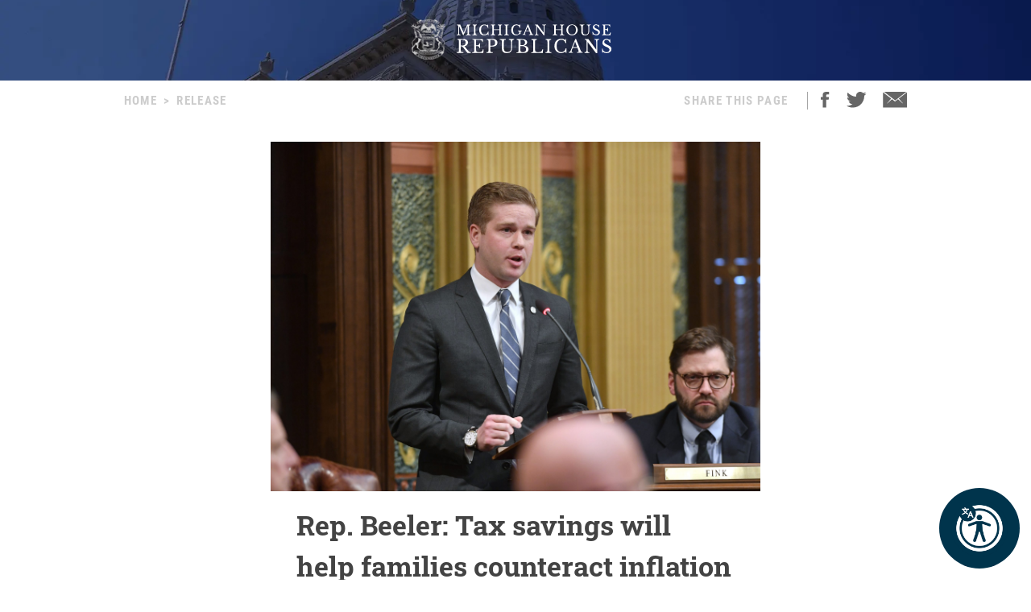

--- FILE ---
content_type: text/html; charset=utf-8
request_url: https://gophouse.org/posts/rep-beeler-tax-savings-will-help-families-counteract-inflation
body_size: 10294
content:
<!DOCTYPE html><html><head><meta charSet="utf-8"/><link rel="shortcut icon" href="/assets/favicon.ico"/><meta name="viewport" content="initial-scale=1.0, width=device-width"/><script id="googlemaps" src="https://maps.googleapis.com/maps/api/js?key=AIzaSyATVimOQ69qImfxr4CRSz93kbuiB_oJ5TA&amp;libraries=places"></script><script async="" src="https://www.googletagmanager.com/gtag/js?id=UA-38005394-1"></script><script src="https://www.google.com/recaptcha/api.js?render=6LeaIMEZAAAAAIyLgqQnrQ75q2zKD_FSWYcZHP33"></script><script>
            window.dataLayer = window.dataLayer || [];
            function gtag(){dataLayer.push(arguments);}
            gtag('js', new Date());

            gtag('config', 'UA-38005394-1');
              </script><style>
            #reciteme-button {
              /* Button Styling and Placement */
              background: #00344c;
              width: 100px;
              height: 100px;
              bottom: 14px;
              right: 14px;

              position: fixed;
              border-radius: 50%;
              z-index: 100;
              cursor: pointer;
            }
            #reciteme-button:hover {
              /* Hover Color */
              background: #e9322e;
            }
            #reciteme-button img {
              /** Button Image Size */
              width: 70px;
              height: 70px;

              position: absolute;
              top: 50%;
              left: 50%;
              transform: translate(-50%, -50%);
            }</style><script async="" src="https://www.googletagmanager.com/gtag/js?id=G-08BWTGVQLG"></script><script>window.dataLayer = window.dataLayer || [];
function gtag(){dataLayer.push(arguments);}
gtag('js', new Date());

gtag('config', 'G-08BWTGVQLG', {
page_path: window.location.pathname,
});
</script><title>Rep. Beeler: Tax savings will help families counteract inflation</title><meta name="robots" content="index,follow"/><meta name="description" content="State Rep. Andrew Beeler today backed a plan to lower taxes for all Michigan taxpayers."/><meta property="og:title" content="Rep. Beeler: Tax savings will help families counteract inflation"/><meta property="og:description" content="State Rep. Andrew Beeler today backed a plan to lower taxes for all Michigan taxpayers."/><meta property="og:url" content="https://gophouse.org/posts/rep-beeler-tax-savings-will-help-families-counteract-inflation"/><meta property="og:type" content="article"/><meta property="article:published_time" content="2022-05-19T22:45:20"/><meta property="article:author" content=" "/><meta property="article:section" content="POSTS"/><meta property="og:image" content="https://dtj5wlj7ond0z.cloudfront.net/uploads/2022/03/Elections_Beeler_0322_4-scaled.jpg"/><meta property="og:image:alt" content="Michigan House Republicans"/><meta property="og:image:width" content="2560"/><meta property="og:image:height" content="1829"/><meta property="og:site_name" content="MI House Republicans"/><link rel="canonical" href="https://gophouse.org/posts/rep-beeler-tax-savings-will-help-families-counteract-inflation"/><link rel="preload" as="image" imagesrcset="/_next/image?url=%2F_next%2Fstatic%2Fmedia%2Frotunda.04983f34.png&amp;w=640&amp;q=75 640w, /_next/image?url=%2F_next%2Fstatic%2Fmedia%2Frotunda.04983f34.png&amp;w=750&amp;q=75 750w, /_next/image?url=%2F_next%2Fstatic%2Fmedia%2Frotunda.04983f34.png&amp;w=828&amp;q=75 828w, /_next/image?url=%2F_next%2Fstatic%2Fmedia%2Frotunda.04983f34.png&amp;w=1080&amp;q=75 1080w, /_next/image?url=%2F_next%2Fstatic%2Fmedia%2Frotunda.04983f34.png&amp;w=1200&amp;q=75 1200w, /_next/image?url=%2F_next%2Fstatic%2Fmedia%2Frotunda.04983f34.png&amp;w=1920&amp;q=75 1920w, /_next/image?url=%2F_next%2Fstatic%2Fmedia%2Frotunda.04983f34.png&amp;w=2048&amp;q=75 2048w, /_next/image?url=%2F_next%2Fstatic%2Fmedia%2Frotunda.04983f34.png&amp;w=3840&amp;q=75 3840w" imagesizes="100vw"/><link rel="preload" as="image" imagesrcset="/_next/image?url=%2F_next%2Fstatic%2Fmedia%2Fmihr_crest.7384503c.png&amp;w=16&amp;q=75 16w, /_next/image?url=%2F_next%2Fstatic%2Fmedia%2Fmihr_crest.7384503c.png&amp;w=32&amp;q=75 32w, /_next/image?url=%2F_next%2Fstatic%2Fmedia%2Fmihr_crest.7384503c.png&amp;w=48&amp;q=75 48w, /_next/image?url=%2F_next%2Fstatic%2Fmedia%2Fmihr_crest.7384503c.png&amp;w=64&amp;q=75 64w, /_next/image?url=%2F_next%2Fstatic%2Fmedia%2Fmihr_crest.7384503c.png&amp;w=96&amp;q=75 96w, /_next/image?url=%2F_next%2Fstatic%2Fmedia%2Fmihr_crest.7384503c.png&amp;w=128&amp;q=75 128w, /_next/image?url=%2F_next%2Fstatic%2Fmedia%2Fmihr_crest.7384503c.png&amp;w=256&amp;q=75 256w, /_next/image?url=%2F_next%2Fstatic%2Fmedia%2Fmihr_crest.7384503c.png&amp;w=384&amp;q=75 384w, /_next/image?url=%2F_next%2Fstatic%2Fmedia%2Fmihr_crest.7384503c.png&amp;w=640&amp;q=75 640w, /_next/image?url=%2F_next%2Fstatic%2Fmedia%2Fmihr_crest.7384503c.png&amp;w=750&amp;q=75 750w, /_next/image?url=%2F_next%2Fstatic%2Fmedia%2Fmihr_crest.7384503c.png&amp;w=828&amp;q=75 828w, /_next/image?url=%2F_next%2Fstatic%2Fmedia%2Fmihr_crest.7384503c.png&amp;w=1080&amp;q=75 1080w, /_next/image?url=%2F_next%2Fstatic%2Fmedia%2Fmihr_crest.7384503c.png&amp;w=1200&amp;q=75 1200w, /_next/image?url=%2F_next%2Fstatic%2Fmedia%2Fmihr_crest.7384503c.png&amp;w=1920&amp;q=75 1920w, /_next/image?url=%2F_next%2Fstatic%2Fmedia%2Fmihr_crest.7384503c.png&amp;w=2048&amp;q=75 2048w, /_next/image?url=%2F_next%2Fstatic%2Fmedia%2Fmihr_crest.7384503c.png&amp;w=3840&amp;q=75 3840w" imagesizes="43px"/><meta name="next-head-count" content="27"/><link rel="preload" href="/_next/static/css/c529f5391ca9096c.css" as="style"/><link rel="stylesheet" href="/_next/static/css/c529f5391ca9096c.css" data-n-g=""/><link rel="preload" href="/_next/static/css/da7995134104bc57.css" as="style"/><link rel="stylesheet" href="/_next/static/css/da7995134104bc57.css" data-n-p=""/><noscript data-n-css=""></noscript><script defer="" nomodule="" src="/_next/static/chunks/polyfills-c67a75d1b6f99dc8.js"></script><script src="/_next/static/chunks/webpack-58c4899422685833.js" defer=""></script><script src="/_next/static/chunks/framework-9649816d2426d295.js" defer=""></script><script src="/_next/static/chunks/main-4a933b1774b629f1.js" defer=""></script><script src="/_next/static/chunks/pages/_app-abb86f1aa897913e.js" defer=""></script><script src="/_next/static/chunks/926-6335ad4b13943cc6.js" defer=""></script><script src="/_next/static/chunks/243-3cefbe2c150174dd.js" defer=""></script><script src="/_next/static/chunks/803-243adfd49f5ea313.js" defer=""></script><script src="/_next/static/chunks/pages/posts/%5Bslug%5D-a794d0ea4abab715.js" defer=""></script><script src="/_next/static/p99b--FjmhZknT8uPCANe/_buildManifest.js" defer=""></script><script src="/_next/static/p99b--FjmhZknT8uPCANe/_ssgManifest.js" defer=""></script></head><body><div id="__next" data-reactroot=""><main><div><div class="-z-1 pointer-events-none absolute left-0 overflow-hidden w-full h-px100" style="clip-path:inset(0 0 0 0)"><img alt="" role="presentation" sizes="100vw" srcSet="/_next/image?url=%2F_next%2Fstatic%2Fmedia%2Frotunda.04983f34.png&amp;w=640&amp;q=75 640w, /_next/image?url=%2F_next%2Fstatic%2Fmedia%2Frotunda.04983f34.png&amp;w=750&amp;q=75 750w, /_next/image?url=%2F_next%2Fstatic%2Fmedia%2Frotunda.04983f34.png&amp;w=828&amp;q=75 828w, /_next/image?url=%2F_next%2Fstatic%2Fmedia%2Frotunda.04983f34.png&amp;w=1080&amp;q=75 1080w, /_next/image?url=%2F_next%2Fstatic%2Fmedia%2Frotunda.04983f34.png&amp;w=1200&amp;q=75 1200w, /_next/image?url=%2F_next%2Fstatic%2Fmedia%2Frotunda.04983f34.png&amp;w=1920&amp;q=75 1920w, /_next/image?url=%2F_next%2Fstatic%2Fmedia%2Frotunda.04983f34.png&amp;w=2048&amp;q=75 2048w, /_next/image?url=%2F_next%2Fstatic%2Fmedia%2Frotunda.04983f34.png&amp;w=3840&amp;q=75 3840w" src="/_next/image?url=%2F_next%2Fstatic%2Fmedia%2Frotunda.04983f34.png&amp;w=3840&amp;q=75" width="2000" height="600" decoding="async" data-nimg="future" class="h-px100 fixed left-0 object-cover object-center w-full -z-1" loading="eager" style="color:transparent;background-size:cover;background-position:50% 50%;background-repeat:no-repeat;background-image:url(&quot;data:image/svg+xml;charset=utf-8,%3Csvg xmlns=&#x27;http%3A//www.w3.org/2000/svg&#x27; viewBox=&#x27;0 0 8 2&#x27;%3E%3Cfilter id=&#x27;b&#x27; color-interpolation-filters=&#x27;sRGB&#x27;%3E%3CfeGaussianBlur stdDeviation=&#x27;1&#x27;/%3E%3C/filter%3E%3Cimage filter=&#x27;url(%23b)&#x27; x=&#x27;0&#x27; y=&#x27;0&#x27; height=&#x27;100%25&#x27; width=&#x27;100%25&#x27; href=&#x27;[data-uri]&#x27;/%3E%3C/svg%3E&quot;)"/></div><div class="flex justify-center"><div class="cursor-pointer mt-6"><div class="flex flex-row justify-center"><img alt="" sizes="43px" srcSet="/_next/image?url=%2F_next%2Fstatic%2Fmedia%2Fmihr_crest.7384503c.png&amp;w=16&amp;q=75 16w, /_next/image?url=%2F_next%2Fstatic%2Fmedia%2Fmihr_crest.7384503c.png&amp;w=32&amp;q=75 32w, /_next/image?url=%2F_next%2Fstatic%2Fmedia%2Fmihr_crest.7384503c.png&amp;w=48&amp;q=75 48w, /_next/image?url=%2F_next%2Fstatic%2Fmedia%2Fmihr_crest.7384503c.png&amp;w=64&amp;q=75 64w, /_next/image?url=%2F_next%2Fstatic%2Fmedia%2Fmihr_crest.7384503c.png&amp;w=96&amp;q=75 96w, /_next/image?url=%2F_next%2Fstatic%2Fmedia%2Fmihr_crest.7384503c.png&amp;w=128&amp;q=75 128w, /_next/image?url=%2F_next%2Fstatic%2Fmedia%2Fmihr_crest.7384503c.png&amp;w=256&amp;q=75 256w, /_next/image?url=%2F_next%2Fstatic%2Fmedia%2Fmihr_crest.7384503c.png&amp;w=384&amp;q=75 384w, /_next/image?url=%2F_next%2Fstatic%2Fmedia%2Fmihr_crest.7384503c.png&amp;w=640&amp;q=75 640w, /_next/image?url=%2F_next%2Fstatic%2Fmedia%2Fmihr_crest.7384503c.png&amp;w=750&amp;q=75 750w, /_next/image?url=%2F_next%2Fstatic%2Fmedia%2Fmihr_crest.7384503c.png&amp;w=828&amp;q=75 828w, /_next/image?url=%2F_next%2Fstatic%2Fmedia%2Fmihr_crest.7384503c.png&amp;w=1080&amp;q=75 1080w, /_next/image?url=%2F_next%2Fstatic%2Fmedia%2Fmihr_crest.7384503c.png&amp;w=1200&amp;q=75 1200w, /_next/image?url=%2F_next%2Fstatic%2Fmedia%2Fmihr_crest.7384503c.png&amp;w=1920&amp;q=75 1920w, /_next/image?url=%2F_next%2Fstatic%2Fmedia%2Fmihr_crest.7384503c.png&amp;w=2048&amp;q=75 2048w, /_next/image?url=%2F_next%2Fstatic%2Fmedia%2Fmihr_crest.7384503c.png&amp;w=3840&amp;q=75 3840w" src="/_next/image?url=%2F_next%2Fstatic%2Fmedia%2Fmihr_crest.7384503c.png&amp;w=3840&amp;q=75" width="170" height="200" decoding="async" data-nimg="future" class="object-contain w-auto" style="color:transparent;height:50px;width:auto"/><img alt="" srcSet="/assets/icon-mihr-nocrest.svg 1x, /assets/icon-mihr-nocrest.svg 2x" src="/assets/icon-mihr-nocrest.svg" width="227" height="52" decoding="async" data-nimg="future" loading="lazy" style="color:transparent;height:50px;width:auto"/></div></div></div><div class="px-8 pt-10 pb-px100"><div class="flex md:justify-center"><div class="flex flex-row items-start justify-between w-full md:w-4/5"><div class="font-semibold font-condensed text-15 text-gray-xtralight tracking-1pt uppercase"><span class="mx-2 md:hidden">&lt;</span><a class="md:hidden" href="/">Home</a><span class="hidden md:block"><a href="/">Home</a><span class="mx-2">&gt;</span><span>Release</span></span></div><div class="flex font-semibold font-condensed text-15 text-gray-xtralight tracking-1pt uppercase"><div class="hidden mr-4 lg:block">Share This Page</div><div class="border-r border-gray-light hidden mx-2 lg:block"></div><div class="ml-2 mr-5"><a class="cursor-pointer"><img src="/assets/social-facebook.svg"/></a></div><div class="mr-5"><a class="cursor-pointer"><img src="/assets/social-twitter.svg"/></a></div><div><a href="/cdn-cgi/l/email-protection#d2edf4b3bfa2e9a1a7b0b8b7b1a6ef9fbbb1babbb5b3bcf29abda7a1b7f280b7a2a7b0bebbb1b3bca1f4b3bfa2e9b0bdb6abef9fbbb1babbb5b3bcf7e0e29abda7a1b7f7e0e280b7a2a7b0bebbb1b3bca1"><img src="/assets/ios-email.svg"/></a></div></div></div></div><div class="flex flex-col items-center mt-10"><div class="w-full md:w-4/5 lg:w-1/2"><div class="flex flex-col justify-center bg-blue-imgbg"><img src="https://dtj5wlj7ond0z.cloudfront.net/uploads/2022/03/Elections_Beeler_0322_4-scaled.jpg" alt="Michigan House Republicans" style="max-height:500px;object-fit:contain"/></div><div class="px-8 mt-4"><div class="mb-4 font-bold font-slab text-18 text-post-title md:text-24 lg:text-30 xl:text-34">Rep. Beeler: Tax savings will help families counteract inflation</div><div class="flex flex-col mb-4 md:flex-row"><div class="mb-2 font-condensed text-gray md:mr-8"><span class="mr-2">RELEASE</span><span class="mr-2">|</span><span class="italic">May 19, 2022</span></div><div></div></div><div class="font-body text-16 md:text-18 lg:text-20">
<p>State Rep. Andrew Beeler today backed a plan to lower taxes for all Michigan taxpayers.</p>



<p>The more than $2.5 billion tax relief plan would save taxpayers by cutting the income tax rate, increasing deductions and expanding veteran tax exemptions. The new plan comes after Gov. Gretchen Whitmer vetoed previous bipartisan efforts to lower the income tax and pause the state’s motor fuel tax.</p>



<p>“Irresponsible spending by the federal government has caused runaway inflation, kneecapping families in Sanilac and St. Clair counties,” said Beeler, R-Port Huron. “It’s past time we demonstrate that money is better spent by those who earn it than by the government.”</p>



<p>The plan would lower the individual income tax rate across the board from 4.25% to 4% and increase the personal income tax exemption by $1,800. Seniors age 67 and older who may currently deduct $20,000 of income individually or $40,000 jointly would be eligible for an increase of $1,800 or $3,600, respectively, with future increases automatically adjusted for inflation. Families would be eligible for a $500 nonrefundable tax credit for each dependent 18 years old or younger.</p>



<p>Additionally, the plan would allow for the surviving spouse of a veteran with a total and permanent disability to claim the veteran’s property tax exemption. Veterans with a disability determined to be between 50% and 100% would be eligible for a property tax credit up to $2,000. Finally, the state would pay local governments to prevent lost revenue from the veteran exemptions.</p>



<p>The bulk of the tax plan, contained in House Bill 4568, passed the Senate and House of Representatives today and now advances to the governor for consideration. The remainder of the plan in Senate Bill 784 passed the Senate and is expected to pass the House early next week.</p>



<p class="has-text-align-center">###</p>
</div><div class="flex justify-center mt-10"><img src="/assets/mihr_crest_inverse.png" style="height:50px" alt="Michigan House Republicans"/></div></div></div><div class="w-full lg:w-3/5"><div class="border-b border-divider-lighter my-px60"></div><div class="mb-10 font-bold font-condensed tracking-2pt text-14 text-gray-menu">RELATED POSTS</div><div class="flex flex-col w-full lg:flex-row mb-px40"><div class="w-full mr-0 lg:mr-px15 lg:w-1/2"><div><div class="flex flex-col"><div class="w-full"><div class="font-bold font-slab line-clamp-3 text-18 text-post-title hover:text-gray"><a class="font-bold font-slab line-clamp-3 text-18 text-post-title hover:text-gray" href="/posts/road-funding">Additional road funding for every community</a></div><div class="flex flex-row my-2 my-2"><div class="flex-grow-0 flex-shrink-0 mr-2" style="flex-basis:35px"><a href="/"><img alt="GOP Caucus" sizes="36px" srcSet="/_next/image?url=%2F_next%2Fstatic%2Fmedia%2Fcaucus_avatar.9b001e5a.png&amp;w=16&amp;q=75 16w, /_next/image?url=%2F_next%2Fstatic%2Fmedia%2Fcaucus_avatar.9b001e5a.png&amp;w=32&amp;q=75 32w, /_next/image?url=%2F_next%2Fstatic%2Fmedia%2Fcaucus_avatar.9b001e5a.png&amp;w=48&amp;q=75 48w, /_next/image?url=%2F_next%2Fstatic%2Fmedia%2Fcaucus_avatar.9b001e5a.png&amp;w=64&amp;q=75 64w, /_next/image?url=%2F_next%2Fstatic%2Fmedia%2Fcaucus_avatar.9b001e5a.png&amp;w=96&amp;q=75 96w, /_next/image?url=%2F_next%2Fstatic%2Fmedia%2Fcaucus_avatar.9b001e5a.png&amp;w=128&amp;q=75 128w, /_next/image?url=%2F_next%2Fstatic%2Fmedia%2Fcaucus_avatar.9b001e5a.png&amp;w=256&amp;q=75 256w, /_next/image?url=%2F_next%2Fstatic%2Fmedia%2Fcaucus_avatar.9b001e5a.png&amp;w=384&amp;q=75 384w, /_next/image?url=%2F_next%2Fstatic%2Fmedia%2Fcaucus_avatar.9b001e5a.png&amp;w=640&amp;q=75 640w, /_next/image?url=%2F_next%2Fstatic%2Fmedia%2Fcaucus_avatar.9b001e5a.png&amp;w=750&amp;q=75 750w, /_next/image?url=%2F_next%2Fstatic%2Fmedia%2Fcaucus_avatar.9b001e5a.png&amp;w=828&amp;q=75 828w, /_next/image?url=%2F_next%2Fstatic%2Fmedia%2Fcaucus_avatar.9b001e5a.png&amp;w=1080&amp;q=75 1080w, /_next/image?url=%2F_next%2Fstatic%2Fmedia%2Fcaucus_avatar.9b001e5a.png&amp;w=1200&amp;q=75 1200w, /_next/image?url=%2F_next%2Fstatic%2Fmedia%2Fcaucus_avatar.9b001e5a.png&amp;w=1920&amp;q=75 1920w, /_next/image?url=%2F_next%2Fstatic%2Fmedia%2Fcaucus_avatar.9b001e5a.png&amp;w=2048&amp;q=75 2048w, /_next/image?url=%2F_next%2Fstatic%2Fmedia%2Fcaucus_avatar.9b001e5a.png&amp;w=3840&amp;q=75 3840w" src="/_next/image?url=%2F_next%2Fstatic%2Fmedia%2Fcaucus_avatar.9b001e5a.png&amp;w=3840&amp;q=75" width="36" height="36" decoding="async" data-nimg="future" class="object-cover rounded-full cursor-pointer w-px36 h-px36" loading="lazy" style="color:transparent"/></a></div><div class="font-condensed leading-px19 flex gap-1 text-16" style="margin-top:8px"><a class="font-bold text-gray-devil hover:underline" href="/">GOP Caucus</a><span class="ml-1 uppercase text-gray-light">POSTS</span><span class="text-gray-light">|</span><span class="italic text-gray-light">10.21.25</span></div></div></div><a class="text-14 text-post-excerpt" href="/posts/road-funding"><p>Michigan&#8217;s new budget boosts road funding in every community across the state, providing nearly $2 billion a year in additional funding to finally fix the local roads and bridges people use every day. This plan will keep drivers safe, save families time and money, and create thousands of good-paying construction jobs. The lists below break [&hellip;]</p>
</a></div><div class="my-6 border-b border-divider-lighter"></div></div><div><div class="flex flex-col"><div class="w-full"><div class="font-bold font-slab line-clamp-3 text-18 text-post-title hover:text-gray"><a class="font-bold font-slab line-clamp-3 text-18 text-post-title hover:text-gray" href="/posts/school-funding-vote">School Funding Vote</a></div><div class="flex flex-row my-2 my-2"><div class="flex-grow-0 flex-shrink-0 mr-2" style="flex-basis:35px"><a href="/"><img alt="GOP Caucus" sizes="36px" srcSet="/_next/image?url=%2F_next%2Fstatic%2Fmedia%2Fcaucus_avatar.9b001e5a.png&amp;w=16&amp;q=75 16w, /_next/image?url=%2F_next%2Fstatic%2Fmedia%2Fcaucus_avatar.9b001e5a.png&amp;w=32&amp;q=75 32w, /_next/image?url=%2F_next%2Fstatic%2Fmedia%2Fcaucus_avatar.9b001e5a.png&amp;w=48&amp;q=75 48w, /_next/image?url=%2F_next%2Fstatic%2Fmedia%2Fcaucus_avatar.9b001e5a.png&amp;w=64&amp;q=75 64w, /_next/image?url=%2F_next%2Fstatic%2Fmedia%2Fcaucus_avatar.9b001e5a.png&amp;w=96&amp;q=75 96w, /_next/image?url=%2F_next%2Fstatic%2Fmedia%2Fcaucus_avatar.9b001e5a.png&amp;w=128&amp;q=75 128w, /_next/image?url=%2F_next%2Fstatic%2Fmedia%2Fcaucus_avatar.9b001e5a.png&amp;w=256&amp;q=75 256w, /_next/image?url=%2F_next%2Fstatic%2Fmedia%2Fcaucus_avatar.9b001e5a.png&amp;w=384&amp;q=75 384w, /_next/image?url=%2F_next%2Fstatic%2Fmedia%2Fcaucus_avatar.9b001e5a.png&amp;w=640&amp;q=75 640w, /_next/image?url=%2F_next%2Fstatic%2Fmedia%2Fcaucus_avatar.9b001e5a.png&amp;w=750&amp;q=75 750w, /_next/image?url=%2F_next%2Fstatic%2Fmedia%2Fcaucus_avatar.9b001e5a.png&amp;w=828&amp;q=75 828w, /_next/image?url=%2F_next%2Fstatic%2Fmedia%2Fcaucus_avatar.9b001e5a.png&amp;w=1080&amp;q=75 1080w, /_next/image?url=%2F_next%2Fstatic%2Fmedia%2Fcaucus_avatar.9b001e5a.png&amp;w=1200&amp;q=75 1200w, /_next/image?url=%2F_next%2Fstatic%2Fmedia%2Fcaucus_avatar.9b001e5a.png&amp;w=1920&amp;q=75 1920w, /_next/image?url=%2F_next%2Fstatic%2Fmedia%2Fcaucus_avatar.9b001e5a.png&amp;w=2048&amp;q=75 2048w, /_next/image?url=%2F_next%2Fstatic%2Fmedia%2Fcaucus_avatar.9b001e5a.png&amp;w=3840&amp;q=75 3840w" src="/_next/image?url=%2F_next%2Fstatic%2Fmedia%2Fcaucus_avatar.9b001e5a.png&amp;w=3840&amp;q=75" width="36" height="36" decoding="async" data-nimg="future" class="object-cover rounded-full cursor-pointer w-px36 h-px36" loading="lazy" style="color:transparent"/></a></div><div class="font-condensed leading-px19 flex gap-1 text-16" style="margin-top:8px"><a class="font-bold text-gray-devil hover:underline" href="/">GOP Caucus</a><span class="ml-1 uppercase text-gray-light">POSTS</span><span class="text-gray-light">|</span><span class="italic text-gray-light">3.17.25</span></div></div></div><a class="text-14 text-post-excerpt" href="/posts/school-funding-vote"><p>House Bill 4162 provides record funding for schools throughout Michigan, increasing the per-pupil foundation allowance — the base amount each school receives per student — to $10,025. That’s a 4.3% increase over the current year — an even larger increase than what Gov. Whitmer proposed in her budget recommendation earlier this year. The measure also [&hellip;]</p>
</a></div><div class="my-6 border-b border-divider-lighter"></div></div></div><div class="w-full ml-0 lg:ml-px15 lg:w-1/2"><div><div class="flex flex-col"><div class="w-full"><div class="font-bold font-slab line-clamp-3 text-18 text-post-title hover:text-gray"><a class="font-bold font-slab line-clamp-3 text-18 text-post-title hover:text-gray" href="/posts/smarter-school-spending">House K-12 budget increases school funding by 20%</a></div><div class="flex flex-row my-2 my-2"><div class="flex-grow-0 flex-shrink-0 mr-2" style="flex-basis:35px"><a href="/"><img alt="GOP Caucus" sizes="36px" srcSet="/_next/image?url=%2F_next%2Fstatic%2Fmedia%2Fcaucus_avatar.9b001e5a.png&amp;w=16&amp;q=75 16w, /_next/image?url=%2F_next%2Fstatic%2Fmedia%2Fcaucus_avatar.9b001e5a.png&amp;w=32&amp;q=75 32w, /_next/image?url=%2F_next%2Fstatic%2Fmedia%2Fcaucus_avatar.9b001e5a.png&amp;w=48&amp;q=75 48w, /_next/image?url=%2F_next%2Fstatic%2Fmedia%2Fcaucus_avatar.9b001e5a.png&amp;w=64&amp;q=75 64w, /_next/image?url=%2F_next%2Fstatic%2Fmedia%2Fcaucus_avatar.9b001e5a.png&amp;w=96&amp;q=75 96w, /_next/image?url=%2F_next%2Fstatic%2Fmedia%2Fcaucus_avatar.9b001e5a.png&amp;w=128&amp;q=75 128w, /_next/image?url=%2F_next%2Fstatic%2Fmedia%2Fcaucus_avatar.9b001e5a.png&amp;w=256&amp;q=75 256w, /_next/image?url=%2F_next%2Fstatic%2Fmedia%2Fcaucus_avatar.9b001e5a.png&amp;w=384&amp;q=75 384w, /_next/image?url=%2F_next%2Fstatic%2Fmedia%2Fcaucus_avatar.9b001e5a.png&amp;w=640&amp;q=75 640w, /_next/image?url=%2F_next%2Fstatic%2Fmedia%2Fcaucus_avatar.9b001e5a.png&amp;w=750&amp;q=75 750w, /_next/image?url=%2F_next%2Fstatic%2Fmedia%2Fcaucus_avatar.9b001e5a.png&amp;w=828&amp;q=75 828w, /_next/image?url=%2F_next%2Fstatic%2Fmedia%2Fcaucus_avatar.9b001e5a.png&amp;w=1080&amp;q=75 1080w, /_next/image?url=%2F_next%2Fstatic%2Fmedia%2Fcaucus_avatar.9b001e5a.png&amp;w=1200&amp;q=75 1200w, /_next/image?url=%2F_next%2Fstatic%2Fmedia%2Fcaucus_avatar.9b001e5a.png&amp;w=1920&amp;q=75 1920w, /_next/image?url=%2F_next%2Fstatic%2Fmedia%2Fcaucus_avatar.9b001e5a.png&amp;w=2048&amp;q=75 2048w, /_next/image?url=%2F_next%2Fstatic%2Fmedia%2Fcaucus_avatar.9b001e5a.png&amp;w=3840&amp;q=75 3840w" src="/_next/image?url=%2F_next%2Fstatic%2Fmedia%2Fcaucus_avatar.9b001e5a.png&amp;w=3840&amp;q=75" width="36" height="36" decoding="async" data-nimg="future" class="object-cover rounded-full cursor-pointer w-px36 h-px36" loading="lazy" style="color:transparent"/></a></div><div class="font-condensed leading-px19 flex gap-1 text-16" style="margin-top:8px"><a class="font-bold text-gray-devil hover:underline" href="/">GOP Caucus</a><span class="ml-1 uppercase text-gray-light">POSTS</span><span class="text-gray-light">|</span><span class="italic text-gray-light">6.25.25</span></div></div></div><a class="text-14 text-post-excerpt" href="/posts/smarter-school-spending"><p>What does it mean for your community and how did your state representative vote? The House’s education budget for 2025-26 provides record funding for schools throughout Michigan, increasing the per-pupil foundation allowance — the base amount each school receives per student — to $12,000. That’s a 20% increase over the current year, and a much [&hellip;]</p>
</a></div><div class="my-6 border-b border-divider-lighter"></div></div><div><div class="flex flex-col"><div class="w-full"><div class="font-bold font-slab line-clamp-3 text-18 text-post-title hover:text-gray"><a class="font-bold font-slab line-clamp-3 text-18 text-post-title hover:text-gray" href="/posts/pathways-to-success">Pathways to Success</a></div><div class="flex flex-row my-2 my-2"><div class="flex-grow-0 flex-shrink-0 mr-2" style="flex-basis:35px"><a href="/"><img alt="GOP Caucus" sizes="36px" srcSet="/_next/image?url=%2F_next%2Fstatic%2Fmedia%2Fcaucus_avatar.9b001e5a.png&amp;w=16&amp;q=75 16w, /_next/image?url=%2F_next%2Fstatic%2Fmedia%2Fcaucus_avatar.9b001e5a.png&amp;w=32&amp;q=75 32w, /_next/image?url=%2F_next%2Fstatic%2Fmedia%2Fcaucus_avatar.9b001e5a.png&amp;w=48&amp;q=75 48w, /_next/image?url=%2F_next%2Fstatic%2Fmedia%2Fcaucus_avatar.9b001e5a.png&amp;w=64&amp;q=75 64w, /_next/image?url=%2F_next%2Fstatic%2Fmedia%2Fcaucus_avatar.9b001e5a.png&amp;w=96&amp;q=75 96w, /_next/image?url=%2F_next%2Fstatic%2Fmedia%2Fcaucus_avatar.9b001e5a.png&amp;w=128&amp;q=75 128w, /_next/image?url=%2F_next%2Fstatic%2Fmedia%2Fcaucus_avatar.9b001e5a.png&amp;w=256&amp;q=75 256w, /_next/image?url=%2F_next%2Fstatic%2Fmedia%2Fcaucus_avatar.9b001e5a.png&amp;w=384&amp;q=75 384w, /_next/image?url=%2F_next%2Fstatic%2Fmedia%2Fcaucus_avatar.9b001e5a.png&amp;w=640&amp;q=75 640w, /_next/image?url=%2F_next%2Fstatic%2Fmedia%2Fcaucus_avatar.9b001e5a.png&amp;w=750&amp;q=75 750w, /_next/image?url=%2F_next%2Fstatic%2Fmedia%2Fcaucus_avatar.9b001e5a.png&amp;w=828&amp;q=75 828w, /_next/image?url=%2F_next%2Fstatic%2Fmedia%2Fcaucus_avatar.9b001e5a.png&amp;w=1080&amp;q=75 1080w, /_next/image?url=%2F_next%2Fstatic%2Fmedia%2Fcaucus_avatar.9b001e5a.png&amp;w=1200&amp;q=75 1200w, /_next/image?url=%2F_next%2Fstatic%2Fmedia%2Fcaucus_avatar.9b001e5a.png&amp;w=1920&amp;q=75 1920w, /_next/image?url=%2F_next%2Fstatic%2Fmedia%2Fcaucus_avatar.9b001e5a.png&amp;w=2048&amp;q=75 2048w, /_next/image?url=%2F_next%2Fstatic%2Fmedia%2Fcaucus_avatar.9b001e5a.png&amp;w=3840&amp;q=75 3840w" src="/_next/image?url=%2F_next%2Fstatic%2Fmedia%2Fcaucus_avatar.9b001e5a.png&amp;w=3840&amp;q=75" width="36" height="36" decoding="async" data-nimg="future" class="object-cover rounded-full cursor-pointer w-px36 h-px36" loading="lazy" style="color:transparent"/></a></div><div class="font-condensed leading-px19 flex gap-1 text-16" style="margin-top:8px"><a class="font-bold text-gray-devil hover:underline" href="/">GOP Caucus</a><span class="ml-1 uppercase text-gray-light">POSTS</span><span class="text-gray-light">|</span><span class="italic text-gray-light">3.10.25</span></div></div></div><a class="text-14 text-post-excerpt" href="/posts/pathways-to-success"><p>A Better Plan for K-12 Education Far too many students in Michigan are leaving school without the skills they need to succeed in life. Remedial classes are becoming the norm for college freshmen, and young adults are forced to start lifelong careers without any training or experience. The disconnect starts early, with three out of [&hellip;]</p>
</a></div><div class="my-6 border-b border-divider-lighter"></div></div></div></div></div></div></div><div class="bg-blue-dark"><div class="flex justify-center w-full"><div class="flex flex-col mx-6 my-12 w-full md:flex-row md:mx-0 md:w-4/5"><div class=" mb-6 mr-2 w-full md:m-0 md:w-4/5"><div class="font-bold font-condensed mb-2 text-14 text-white tracking-3pt sm:flex-1">USEFUL LINKS</div><div class="flex flex-col w-full md:flex-row md:w-4/5 lg:w-3/5"><div class="font-condensed ml-2 my-2 text-14 text-white md:flex-1"><a class="hover:text-gray-light" href="/members">MIHR Member Directory</a></div><div class="font-condensed ml-2 my-2 text-14 text-white md:flex-1"><a href="https://www.house.mi.gov" rel="noopener noreferrer" target="_blank" class="hover:text-gray-light">Michigan House of Representatives</a></div></div><div class="flex flex-col w-full md:flex-row md:w-4/5 lg:w-3/5"><div class="font-condensed ml-2 my-2 text-14 text-white md:flex-1"><a href="https://www.michigan.gov/sos" rel="noopener noreferrer" target="_blank" class="hover:text-gray-light">Michigan Secretary of State</a></div><div class="font-condensed ml-2 my-2 text-14 text-white md:flex-1"><a href="https://senate.michigan.gov" rel="noopener noreferrer" target="_blank" class="hover:text-gray-light">Michigan Senate</a></div></div><div class="flex flex-col w-full md:flex-row md:w-4/5 lg:w-3/5"><div class="font-condensed ml-2 my-2 text-14 text-white md:flex-1"><a href="https://mvic.sos.state.mi.us" rel="noopener noreferrer" target="_blank" class="hover:text-gray-light">Michigan Voter Information</a></div><div class="font-condensed ml-2 my-2 text-14 text-white md:flex-1"><a href="https://www.michigan.gov/som" rel="noopener noreferrer" target="_blank" class="hover:text-gray-light">State of Michigan</a></div></div><div class="flex flex-col w-full md:flex-row md:w-4/5 lg:w-3/5"><div class="font-condensed ml-2 my-2 text-14 text-white md:flex-1"><a href="https://www.michigan.gov/mvaa" rel="noopener noreferrer" target="_blank" class="hover:text-gray-light">Michigan Veterans Information</a></div><div class="font-condensed ml-2 my-2 text-14 text-white md:flex-1"><a href="https://forms.indigov.com/customers/mirepubcaucuscomms/3f876c65-ed4e-4041-9212-10060e56e1cb" rel="noopener noreferrer" target="_blank" class="hover:text-gray-light">Accessibility</a></div></div></div><div class="flex flex-row md:justify-end w-full md:w-1/5"><div class="md:border-l md:border-gray-divider md:pl-8"><div class="font-condensed mb-2 text-14 text-white sm:flex-1">FOLLOW US</div><div class="flex flex-row item-start ml-2 pt-2 md:ml-0"><div class="mr-6"><a href="https://www.facebook.com/MichiganHouseRepublicans/" target="_blank" rel="noopener noreferrer"><img src="/assets/social-facebook-fff.svg" class="object-fill"/></a></div><div class="mr-6"><a href="https://twitter.com/MI_Republicans" target="_blank" rel="noopener noreferrer"><img src="/assets/social-twitter-fff.svg" class="object-fill"/></a></div><div><a href="https://www.youtube.com/@mihouserepublicans" target="_blank" rel="noopener noreferrer"><img src="/assets/youtube.svg" class="object-fill" style="height:80%"/></a></div></div></div></div></div></div><div class="border-b border-gray-divider"></div><div class="flex justify-center py-4 w-full md:mx-0"><div class="flex flex-row font-condensed mx-6 text-11 text-gray-lightest w-full md:w-4/5 "><p>© 2009 - <!-- -->2026<!-- --> Michigan House Republicans. All Rights Reserved.</p><p style="margin-left:10px">This site is protected by reCAPTCHA and the Google<!-- --> <a href="https://policies.google.com/privacy" class="text-blue-lighter hover:underline">Privacy Policy</a> <!-- -->and<!-- --> <a href="https://policies.google.com/terms" class="text-blue-lighter hover:underline">Terms of Service</a> <!-- -->apply.</p></div></div></div></div><script data-cfasync="false" src="/cdn-cgi/scripts/5c5dd728/cloudflare-static/email-decode.min.js"></script><script>
            var buttonSrc = '/assets/reciteme_icon_2.png';
            var serviceUrl = "//api.reciteme.com/asset/js?key=";
            var serviceKey = "ccc2487c0893e19a66fa78ba3ef50c20058be591";
            var options = {};  // Options can be added as needed
            var autoLoad = false;
            var enableFragment = "#reciteEnable";
            var loaded = [], frag = !1; window.location.hash === enableFragment && (frag = !0); function loadScript(c, b) { var a = document.createElement("script"); a.type = "text/javascript"; a.readyState ? a.onreadystatechange = function () { if ("loaded" == a.readyState || "complete" == a.readyState) a.onreadystatechange = null, void 0 != b && b() } : void 0 != b && (a.onload = function () { b() }); a.src = c; document.getElementsByTagName("head")[0].appendChild(a) } function _rc(c) { c += "="; for (var b = document.cookie.split(";"), a = 0; a < b.length; a++) { for (var d = b[a]; " " == d.charAt(0);)d = d.substring(1, d.length); if (0 == d.indexOf(c)) return d.substring(c.length, d.length) } return null } function loadService(c) { for (var b = serviceUrl + serviceKey, a = 0; a < loaded.length; a++)if (loaded[a] == b) return; loaded.push(b); loadScript(serviceUrl + serviceKey, function () { "function" === typeof _reciteLoaded && _reciteLoaded(); "function" == typeof c && c(); Recite.load(options); Recite.Event.subscribe("Recite:load", function () { Recite.enable() }) }) } "true" == _rc("Recite.Persist") && loadService(); if (autoLoad && "false" != _rc("Recite.Persist") || frag) document.addEventListener ? document.addEventListener("DOMContentLoaded", function (c) { loadService() }) : loadService();

            // Floating Button:
            function _reciteLoaded() {
                if (reciteMeButton && reciteMeButton.parentNode) {
                    reciteMeButton.parentNode.removeChild(reciteMeButton); 
                }
            }

            var reciteMeButton;
            function _createReciteButton() {
                var buttonParentSelector = 'body';
                var buttonContainer = document.createElement("div");
                var buttonImage = document.createElement("img");
                var buttonAlt = "Recite Me accessibility and Language Support";
                var buttonTitle = "Launch Recite Me";

                buttonContainer.setAttribute('id', 'reciteme-button');
                buttonContainer.setAttribute('alt', buttonAlt);
                buttonContainer.setAttribute('title', buttonTitle);
                buttonImage.setAttribute('alt', buttonAlt);
                buttonImage.setAttribute('title', buttonTitle);
                buttonImage.setAttribute('src', buttonSrc);
                buttonContainer.appendChild(buttonImage);
                var buttonParent = document.querySelector(buttonParentSelector);
                buttonParent.appendChild(buttonContainer);
                buttonContainer.addEventListener("click", function () {
                    loadService();
                    return false;
                });
                reciteMeButton = buttonContainer;
            }
            _createReciteButton();</script></main></div><script id="__NEXT_DATA__" type="application/json">{"props":{"pageProps":{},"apolloState":{"MediaItem:cG9zdDoxMTg4MzQ=":{"__typename":"MediaItem","id":"cG9zdDoxMTg4MzQ=","sourceUrl":"https://dtj5wlj7ond0z.cloudfront.net/uploads/2022/03/Elections_Beeler_0322_4-scaled.jpg"},"Tag:dGVybToy":{"__typename":"Tag","id":"dGVybToy","name":"featured"},"Category:dGVybTo0":{"__typename":"Category","id":"dGVybTo0","name":"_POSTS"},"Post:cG9zdDoxMjA2MDQ=":{"__typename":"Post","author":{"__typename":"NodeWithAuthorToUserConnectionEdge","node":{"__typename":"User","userId":1,"username":"admin","firstName":null,"lastName":null,"description":null,"repProfileFields":{"__typename":"User_Repprofilefields","profileImage":null},"roles":{"__typename":"UserToUserRoleConnection","nodes":[{"__typename":"UserRole","displayName":"Administrator","name":"administrator"}]}}},"content":"\n\u003cp\u003eState Rep. Andrew Beeler today backed a plan to lower taxes for all Michigan taxpayers.\u003c/p\u003e\n\n\n\n\u003cp\u003eThe more than $2.5 billion tax relief plan would save taxpayers by cutting the income tax rate, increasing deductions and expanding veteran tax exemptions. The new plan comes after Gov. Gretchen Whitmer vetoed previous bipartisan efforts to lower the income tax and pause the state’s motor fuel tax.\u003c/p\u003e\n\n\n\n\u003cp\u003e“Irresponsible spending by the federal government has caused runaway inflation, kneecapping families in Sanilac and St. Clair counties,” said Beeler, R-Port Huron. “It’s past time we demonstrate that money is better spent by those who earn it than by the government.”\u003c/p\u003e\n\n\n\n\u003cp\u003eThe plan would lower the individual income tax rate across the board from 4.25% to 4% and increase the personal income tax exemption by $1,800. Seniors age 67 and older who may currently deduct $20,000 of income individually or $40,000 jointly would be eligible for an increase of $1,800 or $3,600, respectively, with future increases automatically adjusted for inflation. Families would be eligible for a $500 nonrefundable tax credit for each dependent 18 years old or younger.\u003c/p\u003e\n\n\n\n\u003cp\u003eAdditionally, the plan would allow for the surviving spouse of a veteran with a total and permanent disability to claim the veteran’s property tax exemption. Veterans with a disability determined to be between 50% and 100% would be eligible for a property tax credit up to $2,000. Finally, the state would pay local governments to prevent lost revenue from the veteran exemptions.\u003c/p\u003e\n\n\n\n\u003cp\u003eThe bulk of the tax plan, contained in House Bill 4568, passed the Senate and House of Representatives today and now advances to the governor for consideration. The remainder of the plan in Senate Bill 784 passed the Senate and is expected to pass the House early next week.\u003c/p\u003e\n\n\n\n\u003cp class=\"has-text-align-center\"\u003e###\u003c/p\u003e\n","databaseId":120604,"dateGmt":"2022-05-19T22:45:20","excerpt":"\u003cp\u003eState Rep. Andrew Beeler today backed a plan to lower taxes for all Michigan taxpayers.\u003c/p\u003e\n","featuredImage":{"__typename":"NodeWithFeaturedImageToMediaItemConnectionEdge","node":{"__typename":"MediaItem","altText":"","caption":null,"mediaItemUrl":"https://dtj5wlj7ond0z.cloudfront.net/uploads/2022/03/Elections_Beeler_0322_4-scaled.jpg","mediaDetails":{"__typename":"MediaDetails","height":1829,"width":2560}}},"id":"cG9zdDoxMjA2MDQ=","seo":{"__typename":"PostTypeSEO","canonical":"https://gophouse.org/posts/rep-beeler-tax-savings-will-help-families-counteract-inflation","focuskw":"","metaDesc":"State Rep. Andrew Beeler today backed a plan to lower taxes for all Michigan taxpayers.","metaKeywords":"","opengraphAuthor":"","opengraphDescription":"State Rep. Andrew Beeler today backed a plan to lower taxes for all Michigan taxpayers.","opengraphImage":{"__ref":"MediaItem:cG9zdDoxMTg4MzQ="},"opengraphModifiedTime":"2022-05-19T22:45:22+00:00","opengraphPublishedTime":"2022-05-19T22:45:20+00:00","opengraphPublisher":"","opengraphSiteName":"MI House Republicans","opengraphTitle":"Rep. Beeler: Tax savings will help families counteract inflation","opengraphType":"article","opengraphUrl":"https://gophouse.org/posts/rep-beeler-tax-savings-will-help-families-counteract-inflation","title":"Rep. Beeler: Tax savings will help families counteract inflation","twitterDescription":"","twitterImage":null,"twitterTitle":""},"slug":"rep-beeler-tax-savings-will-help-families-counteract-inflation","status":"publish","tags":{"__typename":"PostToTagConnection","edges":[{"__typename":"PostToTagConnectionEdge","node":{"__ref":"Tag:dGVybToy"}}]},"title":"Rep. Beeler: Tax savings will help families counteract inflation","categories":{"__typename":"PostToCategoryConnection","edges":[{"__typename":"PostToCategoryConnectionEdge","node":{"__ref":"Category:dGVybTo0"}}]},"event":{"__typename":"Post_Event","eventDate":null,"location":null,"contactInfo":null}},"ROOT_QUERY":{"__typename":"Query","post({\"id\":\"rep-beeler-tax-savings-will-help-families-counteract-inflation\",\"idType\":\"SLUG\"})":{"__ref":"Post:cG9zdDoxMjA2MDQ="},"posts({\"first\":4,\"where\":{\"author\":1,\"notIn\":[120604],\"orderby\":{\"field\":\"DATE\",\"order\":\"DESC\"},\"status\":\"PUBLISH\"}})":{"__typename":"RootQueryToPostConnection","pageInfo":{"__typename":"RootQueryToPostConnectionPageInfo","endCursor":"YXJyYXljb25uZWN0aW9uOjEzNTExMg==","hasNextPage":true,"hasPreviousPage":false,"startCursor":"YXJyYXljb25uZWN0aW9uOjEzOTM5Mg=="},"edges":[{"__typename":"RootQueryToPostConnectionEdge","node":{"__ref":"Post:cG9zdDoxMzkzOTI="}},{"__typename":"RootQueryToPostConnectionEdge","node":{"__ref":"Post:cG9zdDoxNDE0NTA="}},{"__typename":"RootQueryToPostConnectionEdge","node":{"__ref":"Post:cG9zdDoxMzg1NjE="}},{"__typename":"RootQueryToPostConnectionEdge","node":{"__ref":"Post:cG9zdDoxMzUxMTI="}}]},"posts({\"first\":4,\"where\":{\"authorNotIn\":[1],\"orderby\":{\"field\":\"DATE\",\"order\":\"DESC\"},\"status\":\"PUBLISH\"}})":{"__typename":"RootQueryToPostConnection","pageInfo":{"__typename":"RootQueryToPostConnectionPageInfo","endCursor":"YXJyYXljb25uZWN0aW9uOjE0NTE3OA==","hasNextPage":true,"hasPreviousPage":false,"startCursor":"YXJyYXljb25uZWN0aW9uOjE0NTIxNA=="},"edges":[{"__typename":"RootQueryToPostConnectionEdge","node":{"__ref":"Post:cG9zdDoxNDUyMTQ="}},{"__typename":"RootQueryToPostConnectionEdge","node":{"__ref":"Post:cG9zdDoxNDUyMTE="}},{"__typename":"RootQueryToPostConnectionEdge","node":{"__ref":"Post:cG9zdDoxNDUyMDc="}},{"__typename":"RootQueryToPostConnectionEdge","node":{"__ref":"Post:cG9zdDoxNDUxNzg="}}]}},"Post:cG9zdDoxMzkzOTI=":{"__typename":"Post","author":{"__typename":"NodeWithAuthorToUserConnectionEdge","node":{"__typename":"User","userId":1,"username":"admin","firstName":null,"lastName":null,"description":null,"repProfileFields":{"__typename":"User_Repprofilefields","profileImage":null},"roles":{"__typename":"UserToUserRoleConnection","nodes":[{"__typename":"UserRole","displayName":"Administrator","name":"administrator"}]}}},"databaseId":139392,"dateGmt":"2025-10-21T15:20:00","excerpt":"\u003cp\u003eMichigan\u0026#8217;s new budget boosts road funding in every community across the state, providing nearly $2 billion a year in additional funding to finally fix the local roads and bridges people use every day. This plan will keep drivers safe, save families time and money, and create thousands of good-paying construction jobs. The lists below break [\u0026hellip;]\u003c/p\u003e\n","featuredImage":{"__typename":"NodeWithFeaturedImageToMediaItemConnectionEdge","node":{"__typename":"MediaItem","altText":"","caption":null,"mediaItemUrl":"https://dtj5wlj7ond0z.cloudfront.net/uploads/2025/04/Road_Funding_Banner.jpg"}},"id":"cG9zdDoxMzkzOTI=","title":"Additional road funding for every community","slug":"road-funding","status":"publish","tags":{"__typename":"PostToTagConnection","edges":[]},"categories":{"__typename":"PostToCategoryConnection","edges":[{"__typename":"PostToCategoryConnectionEdge","node":{"__ref":"Category:dGVybTo0"}}]},"event":{"__typename":"Post_Event","eventDate":null,"location":null,"contactInfo":null}},"Post:cG9zdDoxNDE0NTA=":{"__typename":"Post","author":{"__typename":"NodeWithAuthorToUserConnectionEdge","node":{"__typename":"User","userId":1,"username":"admin","firstName":null,"lastName":null,"description":null,"repProfileFields":{"__typename":"User_Repprofilefields","profileImage":null},"roles":{"__typename":"UserToUserRoleConnection","nodes":[{"__typename":"UserRole","displayName":"Administrator","name":"administrator"}]}}},"databaseId":141450,"dateGmt":"2025-06-25T13:23:31","excerpt":"\u003cp\u003eWhat does it mean for your community and how did your state representative vote? The House’s education budget for 2025-26 provides record funding for schools throughout Michigan, increasing the per-pupil foundation allowance — the base amount each school receives per student — to $12,000. That’s a 20% increase over the current year, and a much [\u0026hellip;]\u003c/p\u003e\n","featuredImage":{"__typename":"NodeWithFeaturedImageToMediaItemConnectionEdge","node":{"__typename":"MediaItem","altText":"","caption":null,"mediaItemUrl":"https://dtj5wlj7ond0z.cloudfront.net/uploads/2025/06/Smarter-School-Spending_podium2.jpg"}},"id":"cG9zdDoxNDE0NTA=","title":"House K-12 budget increases school funding by 20%","slug":"smarter-school-spending","status":"publish","tags":{"__typename":"PostToTagConnection","edges":[]},"categories":{"__typename":"PostToCategoryConnection","edges":[{"__typename":"PostToCategoryConnectionEdge","node":{"__ref":"Category:dGVybTo0"}}]},"event":{"__typename":"Post_Event","eventDate":null,"location":null,"contactInfo":null}},"Post:cG9zdDoxMzg1NjE=":{"__typename":"Post","author":{"__typename":"NodeWithAuthorToUserConnectionEdge","node":{"__typename":"User","userId":1,"username":"admin","firstName":null,"lastName":null,"description":null,"repProfileFields":{"__typename":"User_Repprofilefields","profileImage":null},"roles":{"__typename":"UserToUserRoleConnection","nodes":[{"__typename":"UserRole","displayName":"Administrator","name":"administrator"}]}}},"databaseId":138561,"dateGmt":"2025-03-17T18:26:03","excerpt":"\u003cp\u003eHouse Bill 4162 provides record funding for schools throughout Michigan, increasing the per-pupil foundation allowance — the base amount each school receives per student — to $10,025. That’s a 4.3% increase over the current year — an even larger increase than what Gov. Whitmer proposed in her budget recommendation earlier this year. The measure also [\u0026hellip;]\u003c/p\u003e\n","featuredImage":null,"id":"cG9zdDoxMzg1NjE=","title":"School Funding Vote","slug":"school-funding-vote","status":"publish","tags":{"__typename":"PostToTagConnection","edges":[]},"categories":{"__typename":"PostToCategoryConnection","edges":[{"__typename":"PostToCategoryConnectionEdge","node":{"__ref":"Category:dGVybTo0"}}]},"event":{"__typename":"Post_Event","eventDate":null,"location":null,"contactInfo":null}},"Post:cG9zdDoxMzUxMTI=":{"__typename":"Post","author":{"__typename":"NodeWithAuthorToUserConnectionEdge","node":{"__typename":"User","userId":1,"username":"admin","firstName":null,"lastName":null,"description":null,"repProfileFields":{"__typename":"User_Repprofilefields","profileImage":null},"roles":{"__typename":"UserToUserRoleConnection","nodes":[{"__typename":"UserRole","displayName":"Administrator","name":"administrator"}]}}},"databaseId":135112,"dateGmt":"2025-03-10T19:38:00","excerpt":"\u003cp\u003eA Better Plan for K-12 Education Far too many students in Michigan are leaving school without the skills they need to succeed in life. Remedial classes are becoming the norm for college freshmen, and young adults are forced to start lifelong careers without any training or experience. The disconnect starts early, with three out of [\u0026hellip;]\u003c/p\u003e\n","featuredImage":{"__typename":"NodeWithFeaturedImageToMediaItemConnectionEdge","node":{"__typename":"MediaItem","altText":"","caption":null,"mediaItemUrl":"https://dtj5wlj7ond0z.cloudfront.net/uploads/2024/09/Education_Banner.jpg"}},"id":"cG9zdDoxMzUxMTI=","title":"Pathways to Success","slug":"pathways-to-success","status":"publish","tags":{"__typename":"PostToTagConnection","edges":[]},"categories":{"__typename":"PostToCategoryConnection","edges":[{"__typename":"PostToCategoryConnectionEdge","node":{"__ref":"Category:dGVybTo0"}}]},"event":{"__typename":"Post_Event","eventDate":null,"location":null,"contactInfo":null}},"Post:cG9zdDoxNDUyMTQ=":{"__typename":"Post","author":{"__typename":"NodeWithAuthorToUserConnectionEdge","node":{"__typename":"User","userId":186,"username":"RepRachelleSmit","firstName":"Rachelle","lastName":"Smit","description":null,"repProfileFields":{"__typename":"User_Repprofilefields","profileImage":{"__typename":"MediaItem","sourceUrl":"https://dtj5wlj7ond0z.cloudfront.net/uploads/2023/01/HS_SMIT_0123-scaled.jpg","sourceUrl({\"size\":\"LARGE\"})":"https://dtj5wlj7ond0z.cloudfront.net/uploads/2023/01/HS_SMIT_0123-771x1080.jpg","sourceUrl({\"size\":\"MEDIUM_LARGE\"})":"https://dtj5wlj7ond0z.cloudfront.net/uploads/2023/01/HS_SMIT_0123-768x1075.jpg","sourceUrl({\"size\":\"MEDIUM\"})":"https://dtj5wlj7ond0z.cloudfront.net/uploads/2023/01/HS_SMIT_0123-214x300.jpg","sourceUrl({\"size\":\"THUMBNAIL\"})":"https://dtj5wlj7ond0z.cloudfront.net/uploads/2023/01/HS_SMIT_0123-180x180.jpg"}},"roles":{"__typename":"UserToUserRoleConnection","nodes":[{"__typename":"UserRole","displayName":"Representative","name":"representative"}]}}},"databaseId":145214,"dateGmt":"2026-01-31T00:30:13","excerpt":"\u003cp\u003eJanuary 28 SB 495:\u0026nbsp; Require schools to implement a cell phone policy and adds minimum requirements for the policy. Sponsor:\u0026nbsp; Sen. Polehanki (D)\u0026nbsp;\u0026nbsp;\u0026nbsp;\u0026nbsp;\u0026nbsp;\u0026nbsp;\u0026nbsp;\u0026nbsp;\u0026nbsp;\u0026nbsp;\u0026nbsp;\u0026nbsp;\u0026nbsp;\u0026nbsp;\u0026nbsp;\u0026nbsp;\u0026nbsp;\u0026nbsp; Passage: 100-3 with Immediate Effect Why I voted YES: School employees, especially principals, are asking for a state law to improve enforcement of restricting cell phone use by students. \u0026#8211; \u0026#8211; \u0026#8211; [\u0026hellip;]\u003c/p\u003e\n","featuredImage":{"__typename":"NodeWithFeaturedImageToMediaItemConnectionEdge","node":{"__typename":"MediaItem","altText":"","caption":null,"mediaItemUrl":"https://dtj5wlj7ond0z.cloudfront.net/uploads/2023/03/VOTES-OF-THE-WEEK.png"}},"id":"cG9zdDoxNDUyMTQ=","title":"Rep. Smit’s weekly vote explanations | week of January 27","slug":"rep-smits-weekly-vote-explanations-week-of-january-27","status":"publish","tags":{"__typename":"PostToTagConnection","edges":[]},"categories":{"__typename":"PostToCategoryConnection","edges":[{"__typename":"PostToCategoryConnectionEdge","node":{"__ref":"Category:dGVybTo0"}}]},"event":{"__typename":"Post_Event","eventDate":null,"location":null,"contactInfo":null}},"Category:dGVybTo4OA==":{"__typename":"Category","id":"dGVybTo4OA==","name":"_PHOTOS"},"Post:cG9zdDoxNDUyMTE=":{"__typename":"Post","author":{"__typename":"NodeWithAuthorToUserConnectionEdge","node":{"__typename":"User","userId":34,"username":"repphilgreen","firstName":"Phil","lastName":"Green","description":null,"repProfileFields":{"__typename":"User_Repprofilefields","profileImage":{"__typename":"MediaItem","sourceUrl":"https://dtj5wlj7ond0z.cloudfront.net/uploads/2022/06/HS_GREEN_0522_NSC5945-scaled.jpg","sourceUrl({\"size\":\"LARGE\"})":"https://dtj5wlj7ond0z.cloudfront.net/uploads/2022/06/HS_GREEN_0522_NSC5945-772x1080.jpg","sourceUrl({\"size\":\"MEDIUM_LARGE\"})":"https://dtj5wlj7ond0z.cloudfront.net/uploads/2022/06/HS_GREEN_0522_NSC5945-768x1075.jpg","sourceUrl({\"size\":\"MEDIUM\"})":"https://dtj5wlj7ond0z.cloudfront.net/uploads/2022/06/HS_GREEN_0522_NSC5945-214x300.jpg","sourceUrl({\"size\":\"THUMBNAIL\"})":"https://dtj5wlj7ond0z.cloudfront.net/uploads/2022/06/HS_GREEN_0522_NSC5945-180x180.jpg"}},"roles":{"__typename":"UserToUserRoleConnection","nodes":[{"__typename":"UserRole","displayName":"Representative","name":"representative"}]}}},"databaseId":145211,"dateGmt":"2026-01-30T20:45:55","excerpt":"\u003cp\u003ePHOTO INFORMATION: State Rep. Phil Green (holding award) was recently named as one of Ducks Unlimited’s 2025 Legislators of the Year for his work in wetland and waterfowl conservation and protecting Michigan’s natural resources. “I sincerely thank the leaders of this vital organization, as well as their thousands of members and volunteers for this recognition [\u0026hellip;]\u003c/p\u003e\n","featuredImage":{"__typename":"NodeWithFeaturedImageToMediaItemConnectionEdge","node":{"__typename":"MediaItem","altText":"","caption":null,"mediaItemUrl":"https://dtj5wlj7ond0z.cloudfront.net/uploads/2026/01/Green-legislative-award.jpg"}},"id":"cG9zdDoxNDUyMTE=","title":"Rep. Green receives 2025 Legislator of the Year Award for conservation efforts","slug":"rep-green-receives-2025-legislator-of-the-year-award-for-conservation-efforts","status":"publish","tags":{"__typename":"PostToTagConnection","edges":[]},"categories":{"__typename":"PostToCategoryConnection","edges":[{"__typename":"PostToCategoryConnectionEdge","node":{"__ref":"Category:dGVybTo4OA=="}},{"__typename":"PostToCategoryConnectionEdge","node":{"__ref":"Category:dGVybTo0"}}]},"event":{"__typename":"Post_Event","eventDate":null,"location":null,"contactInfo":null}},"Tag:dGVybToz":{"__typename":"Tag","id":"dGVybToz","name":"homepage"},"Post:cG9zdDoxNDUyMDc=":{"__typename":"Post","author":{"__typename":"NodeWithAuthorToUserConnectionEdge","node":{"__typename":"User","userId":176,"username":"RepGinaJohnsen","firstName":"Gina","lastName":"Johnsen","description":null,"repProfileFields":{"__typename":"User_Repprofilefields","profileImage":{"__typename":"MediaItem","sourceUrl":"https://dtj5wlj7ond0z.cloudfront.net/uploads/2025/02/hs_johnsen_0225_dsc_7072.jpg-2-scaled.jpg","sourceUrl({\"size\":\"LARGE\"})":"https://dtj5wlj7ond0z.cloudfront.net/uploads/2025/02/hs_johnsen_0225_dsc_7072.jpg-2-772x1080.jpg","sourceUrl({\"size\":\"MEDIUM_LARGE\"})":"https://dtj5wlj7ond0z.cloudfront.net/uploads/2025/02/hs_johnsen_0225_dsc_7072.jpg-2-768x1075.jpg","sourceUrl({\"size\":\"MEDIUM\"})":"https://dtj5wlj7ond0z.cloudfront.net/uploads/2025/02/hs_johnsen_0225_dsc_7072.jpg-2-214x300.jpg","sourceUrl({\"size\":\"THUMBNAIL\"})":"https://dtj5wlj7ond0z.cloudfront.net/uploads/2025/02/hs_johnsen_0225_dsc_7072.jpg-2-180x180.jpg"}},"roles":{"__typename":"UserToUserRoleConnection","nodes":[{"__typename":"UserRole","displayName":"Representative","name":"representative"}]}}},"databaseId":145207,"dateGmt":"2026-01-30T19:50:14","excerpt":"\u003cp\u003eOn Wednesday, Kent County prosecutors charged former Michigan Democratic Party treasurer and Belmont attorney Traci Michele Kornak with two counts of embezzlement and one count of false pretenses related to her conduct as conservator for an elderly woman. The charges follow a months-long investigation into the suspected financial exploitation of a vulnerable adult and come [\u0026hellip;]\u003c/p\u003e\n","featuredImage":{"__typename":"NodeWithFeaturedImageToMediaItemConnectionEdge","node":{"__typename":"MediaItem","altText":"","caption":null,"mediaItemUrl":"https://dtj5wlj7ond0z.cloudfront.net/uploads/2023/11/Johnsen_Red-Jacket-1-scaled.jpg"}},"id":"cG9zdDoxNDUyMDc=","title":"Rep. Johnsen Pushes for Accountability After Kornak Criminal Charges","slug":"rep-johnsen-pushes-for-accountability-after-criminal-charges","status":"publish","tags":{"__typename":"PostToTagConnection","edges":[{"__typename":"PostToTagConnectionEdge","node":{"__ref":"Tag:dGVybToz"}}]},"categories":{"__typename":"PostToCategoryConnection","edges":[{"__typename":"PostToCategoryConnectionEdge","node":{"__ref":"Category:dGVybTo0"}}]},"event":{"__typename":"Post_Event","eventDate":null,"location":null,"contactInfo":null}},"Category:dGVybToxNA==":{"__typename":"Category","id":"dGVybToxNA==","name":"_AUDIO"},"Post:cG9zdDoxNDUxNzg=":{"__typename":"Post","author":{"__typename":"NodeWithAuthorToUserConnectionEdge","node":{"__typename":"User","userId":66,"username":"repbradleyslagh","firstName":"Bradley","lastName":"Slagh","description":null,"repProfileFields":{"__typename":"User_Repprofilefields","profileImage":{"__typename":"MediaItem","sourceUrl":"https://dtj5wlj7ond0z.cloudfront.net/uploads/2021/02/HS_SLAGH_0221_NSC_1065-scaled.jpg","sourceUrl({\"size\":\"LARGE\"})":"https://dtj5wlj7ond0z.cloudfront.net/uploads/2021/02/HS_SLAGH_0221_NSC_1065-771x1080.jpg","sourceUrl({\"size\":\"MEDIUM_LARGE\"})":"https://dtj5wlj7ond0z.cloudfront.net/uploads/2021/02/HS_SLAGH_0221_NSC_1065-768x1075.jpg","sourceUrl({\"size\":\"MEDIUM\"})":"https://dtj5wlj7ond0z.cloudfront.net/uploads/2021/02/HS_SLAGH_0221_NSC_1065-214x300.jpg","sourceUrl({\"size\":\"THUMBNAIL\"})":"https://dtj5wlj7ond0z.cloudfront.net/uploads/2021/02/HS_SLAGH_0221_NSC_1065-180x180.jpg"}},"roles":{"__typename":"UserToUserRoleConnection","nodes":[{"__typename":"UserRole","displayName":"Representative","name":"representative"}]}}},"databaseId":145178,"dateGmt":"2026-01-30T18:22:00","excerpt":"\u003cp\u003eRep. Bradley Slagh (R-Zeeland) speaks about the proposed ban on ICE actions in Michigan courthouses on \u0026#8216;JR Morning Podcast.\u003c/p\u003e\n","featuredImage":{"__typename":"NodeWithFeaturedImageToMediaItemConnectionEdge","node":{"__typename":"MediaItem","altText":"","caption":null,"mediaItemUrl":"https://dtj5wlj7ond0z.cloudfront.net/uploads/2026/01/EmrgNote_Slagh_0920_2-scaled.jpg"}},"id":"cG9zdDoxNDUxNzg=","title":"Rep. Bradley Slagh – Michigan’s ICE Ban Freeze Out [AUDIO]","slug":"rep-brad-slagh-michigans-ice-ban-freeze-out-audio","status":"publish","tags":{"__typename":"PostToTagConnection","edges":[]},"categories":{"__typename":"PostToCategoryConnection","edges":[{"__typename":"PostToCategoryConnectionEdge","node":{"__ref":"Category:dGVybToxNA=="}}]},"event":{"__typename":"Post_Event","eventDate":null,"location":null,"contactInfo":null}}},"apolloClient":null},"page":"/posts/[slug]","query":{"slug":"rep-beeler-tax-savings-will-help-families-counteract-inflation"},"buildId":"p99b--FjmhZknT8uPCANe","isFallback":false,"appGip":true,"scriptLoader":[]}</script><script defer src="https://static.cloudflareinsights.com/beacon.min.js/vcd15cbe7772f49c399c6a5babf22c1241717689176015" integrity="sha512-ZpsOmlRQV6y907TI0dKBHq9Md29nnaEIPlkf84rnaERnq6zvWvPUqr2ft8M1aS28oN72PdrCzSjY4U6VaAw1EQ==" data-cf-beacon='{"version":"2024.11.0","token":"637193c8469d48d9ab05b2bc9361b509","r":1,"server_timing":{"name":{"cfCacheStatus":true,"cfEdge":true,"cfExtPri":true,"cfL4":true,"cfOrigin":true,"cfSpeedBrain":true},"location_startswith":null}}' crossorigin="anonymous"></script>
</body></html>

--- FILE ---
content_type: text/html; charset=utf-8
request_url: https://www.google.com/recaptcha/api2/anchor?ar=1&k=6LeaIMEZAAAAAIyLgqQnrQ75q2zKD_FSWYcZHP33&co=aHR0cHM6Ly9nb3Bob3VzZS5vcmc6NDQz&hl=en&v=N67nZn4AqZkNcbeMu4prBgzg&size=invisible&anchor-ms=20000&execute-ms=30000&cb=kvj3rlb40efc
body_size: 48731
content:
<!DOCTYPE HTML><html dir="ltr" lang="en"><head><meta http-equiv="Content-Type" content="text/html; charset=UTF-8">
<meta http-equiv="X-UA-Compatible" content="IE=edge">
<title>reCAPTCHA</title>
<style type="text/css">
/* cyrillic-ext */
@font-face {
  font-family: 'Roboto';
  font-style: normal;
  font-weight: 400;
  font-stretch: 100%;
  src: url(//fonts.gstatic.com/s/roboto/v48/KFO7CnqEu92Fr1ME7kSn66aGLdTylUAMa3GUBHMdazTgWw.woff2) format('woff2');
  unicode-range: U+0460-052F, U+1C80-1C8A, U+20B4, U+2DE0-2DFF, U+A640-A69F, U+FE2E-FE2F;
}
/* cyrillic */
@font-face {
  font-family: 'Roboto';
  font-style: normal;
  font-weight: 400;
  font-stretch: 100%;
  src: url(//fonts.gstatic.com/s/roboto/v48/KFO7CnqEu92Fr1ME7kSn66aGLdTylUAMa3iUBHMdazTgWw.woff2) format('woff2');
  unicode-range: U+0301, U+0400-045F, U+0490-0491, U+04B0-04B1, U+2116;
}
/* greek-ext */
@font-face {
  font-family: 'Roboto';
  font-style: normal;
  font-weight: 400;
  font-stretch: 100%;
  src: url(//fonts.gstatic.com/s/roboto/v48/KFO7CnqEu92Fr1ME7kSn66aGLdTylUAMa3CUBHMdazTgWw.woff2) format('woff2');
  unicode-range: U+1F00-1FFF;
}
/* greek */
@font-face {
  font-family: 'Roboto';
  font-style: normal;
  font-weight: 400;
  font-stretch: 100%;
  src: url(//fonts.gstatic.com/s/roboto/v48/KFO7CnqEu92Fr1ME7kSn66aGLdTylUAMa3-UBHMdazTgWw.woff2) format('woff2');
  unicode-range: U+0370-0377, U+037A-037F, U+0384-038A, U+038C, U+038E-03A1, U+03A3-03FF;
}
/* math */
@font-face {
  font-family: 'Roboto';
  font-style: normal;
  font-weight: 400;
  font-stretch: 100%;
  src: url(//fonts.gstatic.com/s/roboto/v48/KFO7CnqEu92Fr1ME7kSn66aGLdTylUAMawCUBHMdazTgWw.woff2) format('woff2');
  unicode-range: U+0302-0303, U+0305, U+0307-0308, U+0310, U+0312, U+0315, U+031A, U+0326-0327, U+032C, U+032F-0330, U+0332-0333, U+0338, U+033A, U+0346, U+034D, U+0391-03A1, U+03A3-03A9, U+03B1-03C9, U+03D1, U+03D5-03D6, U+03F0-03F1, U+03F4-03F5, U+2016-2017, U+2034-2038, U+203C, U+2040, U+2043, U+2047, U+2050, U+2057, U+205F, U+2070-2071, U+2074-208E, U+2090-209C, U+20D0-20DC, U+20E1, U+20E5-20EF, U+2100-2112, U+2114-2115, U+2117-2121, U+2123-214F, U+2190, U+2192, U+2194-21AE, U+21B0-21E5, U+21F1-21F2, U+21F4-2211, U+2213-2214, U+2216-22FF, U+2308-230B, U+2310, U+2319, U+231C-2321, U+2336-237A, U+237C, U+2395, U+239B-23B7, U+23D0, U+23DC-23E1, U+2474-2475, U+25AF, U+25B3, U+25B7, U+25BD, U+25C1, U+25CA, U+25CC, U+25FB, U+266D-266F, U+27C0-27FF, U+2900-2AFF, U+2B0E-2B11, U+2B30-2B4C, U+2BFE, U+3030, U+FF5B, U+FF5D, U+1D400-1D7FF, U+1EE00-1EEFF;
}
/* symbols */
@font-face {
  font-family: 'Roboto';
  font-style: normal;
  font-weight: 400;
  font-stretch: 100%;
  src: url(//fonts.gstatic.com/s/roboto/v48/KFO7CnqEu92Fr1ME7kSn66aGLdTylUAMaxKUBHMdazTgWw.woff2) format('woff2');
  unicode-range: U+0001-000C, U+000E-001F, U+007F-009F, U+20DD-20E0, U+20E2-20E4, U+2150-218F, U+2190, U+2192, U+2194-2199, U+21AF, U+21E6-21F0, U+21F3, U+2218-2219, U+2299, U+22C4-22C6, U+2300-243F, U+2440-244A, U+2460-24FF, U+25A0-27BF, U+2800-28FF, U+2921-2922, U+2981, U+29BF, U+29EB, U+2B00-2BFF, U+4DC0-4DFF, U+FFF9-FFFB, U+10140-1018E, U+10190-1019C, U+101A0, U+101D0-101FD, U+102E0-102FB, U+10E60-10E7E, U+1D2C0-1D2D3, U+1D2E0-1D37F, U+1F000-1F0FF, U+1F100-1F1AD, U+1F1E6-1F1FF, U+1F30D-1F30F, U+1F315, U+1F31C, U+1F31E, U+1F320-1F32C, U+1F336, U+1F378, U+1F37D, U+1F382, U+1F393-1F39F, U+1F3A7-1F3A8, U+1F3AC-1F3AF, U+1F3C2, U+1F3C4-1F3C6, U+1F3CA-1F3CE, U+1F3D4-1F3E0, U+1F3ED, U+1F3F1-1F3F3, U+1F3F5-1F3F7, U+1F408, U+1F415, U+1F41F, U+1F426, U+1F43F, U+1F441-1F442, U+1F444, U+1F446-1F449, U+1F44C-1F44E, U+1F453, U+1F46A, U+1F47D, U+1F4A3, U+1F4B0, U+1F4B3, U+1F4B9, U+1F4BB, U+1F4BF, U+1F4C8-1F4CB, U+1F4D6, U+1F4DA, U+1F4DF, U+1F4E3-1F4E6, U+1F4EA-1F4ED, U+1F4F7, U+1F4F9-1F4FB, U+1F4FD-1F4FE, U+1F503, U+1F507-1F50B, U+1F50D, U+1F512-1F513, U+1F53E-1F54A, U+1F54F-1F5FA, U+1F610, U+1F650-1F67F, U+1F687, U+1F68D, U+1F691, U+1F694, U+1F698, U+1F6AD, U+1F6B2, U+1F6B9-1F6BA, U+1F6BC, U+1F6C6-1F6CF, U+1F6D3-1F6D7, U+1F6E0-1F6EA, U+1F6F0-1F6F3, U+1F6F7-1F6FC, U+1F700-1F7FF, U+1F800-1F80B, U+1F810-1F847, U+1F850-1F859, U+1F860-1F887, U+1F890-1F8AD, U+1F8B0-1F8BB, U+1F8C0-1F8C1, U+1F900-1F90B, U+1F93B, U+1F946, U+1F984, U+1F996, U+1F9E9, U+1FA00-1FA6F, U+1FA70-1FA7C, U+1FA80-1FA89, U+1FA8F-1FAC6, U+1FACE-1FADC, U+1FADF-1FAE9, U+1FAF0-1FAF8, U+1FB00-1FBFF;
}
/* vietnamese */
@font-face {
  font-family: 'Roboto';
  font-style: normal;
  font-weight: 400;
  font-stretch: 100%;
  src: url(//fonts.gstatic.com/s/roboto/v48/KFO7CnqEu92Fr1ME7kSn66aGLdTylUAMa3OUBHMdazTgWw.woff2) format('woff2');
  unicode-range: U+0102-0103, U+0110-0111, U+0128-0129, U+0168-0169, U+01A0-01A1, U+01AF-01B0, U+0300-0301, U+0303-0304, U+0308-0309, U+0323, U+0329, U+1EA0-1EF9, U+20AB;
}
/* latin-ext */
@font-face {
  font-family: 'Roboto';
  font-style: normal;
  font-weight: 400;
  font-stretch: 100%;
  src: url(//fonts.gstatic.com/s/roboto/v48/KFO7CnqEu92Fr1ME7kSn66aGLdTylUAMa3KUBHMdazTgWw.woff2) format('woff2');
  unicode-range: U+0100-02BA, U+02BD-02C5, U+02C7-02CC, U+02CE-02D7, U+02DD-02FF, U+0304, U+0308, U+0329, U+1D00-1DBF, U+1E00-1E9F, U+1EF2-1EFF, U+2020, U+20A0-20AB, U+20AD-20C0, U+2113, U+2C60-2C7F, U+A720-A7FF;
}
/* latin */
@font-face {
  font-family: 'Roboto';
  font-style: normal;
  font-weight: 400;
  font-stretch: 100%;
  src: url(//fonts.gstatic.com/s/roboto/v48/KFO7CnqEu92Fr1ME7kSn66aGLdTylUAMa3yUBHMdazQ.woff2) format('woff2');
  unicode-range: U+0000-00FF, U+0131, U+0152-0153, U+02BB-02BC, U+02C6, U+02DA, U+02DC, U+0304, U+0308, U+0329, U+2000-206F, U+20AC, U+2122, U+2191, U+2193, U+2212, U+2215, U+FEFF, U+FFFD;
}
/* cyrillic-ext */
@font-face {
  font-family: 'Roboto';
  font-style: normal;
  font-weight: 500;
  font-stretch: 100%;
  src: url(//fonts.gstatic.com/s/roboto/v48/KFO7CnqEu92Fr1ME7kSn66aGLdTylUAMa3GUBHMdazTgWw.woff2) format('woff2');
  unicode-range: U+0460-052F, U+1C80-1C8A, U+20B4, U+2DE0-2DFF, U+A640-A69F, U+FE2E-FE2F;
}
/* cyrillic */
@font-face {
  font-family: 'Roboto';
  font-style: normal;
  font-weight: 500;
  font-stretch: 100%;
  src: url(//fonts.gstatic.com/s/roboto/v48/KFO7CnqEu92Fr1ME7kSn66aGLdTylUAMa3iUBHMdazTgWw.woff2) format('woff2');
  unicode-range: U+0301, U+0400-045F, U+0490-0491, U+04B0-04B1, U+2116;
}
/* greek-ext */
@font-face {
  font-family: 'Roboto';
  font-style: normal;
  font-weight: 500;
  font-stretch: 100%;
  src: url(//fonts.gstatic.com/s/roboto/v48/KFO7CnqEu92Fr1ME7kSn66aGLdTylUAMa3CUBHMdazTgWw.woff2) format('woff2');
  unicode-range: U+1F00-1FFF;
}
/* greek */
@font-face {
  font-family: 'Roboto';
  font-style: normal;
  font-weight: 500;
  font-stretch: 100%;
  src: url(//fonts.gstatic.com/s/roboto/v48/KFO7CnqEu92Fr1ME7kSn66aGLdTylUAMa3-UBHMdazTgWw.woff2) format('woff2');
  unicode-range: U+0370-0377, U+037A-037F, U+0384-038A, U+038C, U+038E-03A1, U+03A3-03FF;
}
/* math */
@font-face {
  font-family: 'Roboto';
  font-style: normal;
  font-weight: 500;
  font-stretch: 100%;
  src: url(//fonts.gstatic.com/s/roboto/v48/KFO7CnqEu92Fr1ME7kSn66aGLdTylUAMawCUBHMdazTgWw.woff2) format('woff2');
  unicode-range: U+0302-0303, U+0305, U+0307-0308, U+0310, U+0312, U+0315, U+031A, U+0326-0327, U+032C, U+032F-0330, U+0332-0333, U+0338, U+033A, U+0346, U+034D, U+0391-03A1, U+03A3-03A9, U+03B1-03C9, U+03D1, U+03D5-03D6, U+03F0-03F1, U+03F4-03F5, U+2016-2017, U+2034-2038, U+203C, U+2040, U+2043, U+2047, U+2050, U+2057, U+205F, U+2070-2071, U+2074-208E, U+2090-209C, U+20D0-20DC, U+20E1, U+20E5-20EF, U+2100-2112, U+2114-2115, U+2117-2121, U+2123-214F, U+2190, U+2192, U+2194-21AE, U+21B0-21E5, U+21F1-21F2, U+21F4-2211, U+2213-2214, U+2216-22FF, U+2308-230B, U+2310, U+2319, U+231C-2321, U+2336-237A, U+237C, U+2395, U+239B-23B7, U+23D0, U+23DC-23E1, U+2474-2475, U+25AF, U+25B3, U+25B7, U+25BD, U+25C1, U+25CA, U+25CC, U+25FB, U+266D-266F, U+27C0-27FF, U+2900-2AFF, U+2B0E-2B11, U+2B30-2B4C, U+2BFE, U+3030, U+FF5B, U+FF5D, U+1D400-1D7FF, U+1EE00-1EEFF;
}
/* symbols */
@font-face {
  font-family: 'Roboto';
  font-style: normal;
  font-weight: 500;
  font-stretch: 100%;
  src: url(//fonts.gstatic.com/s/roboto/v48/KFO7CnqEu92Fr1ME7kSn66aGLdTylUAMaxKUBHMdazTgWw.woff2) format('woff2');
  unicode-range: U+0001-000C, U+000E-001F, U+007F-009F, U+20DD-20E0, U+20E2-20E4, U+2150-218F, U+2190, U+2192, U+2194-2199, U+21AF, U+21E6-21F0, U+21F3, U+2218-2219, U+2299, U+22C4-22C6, U+2300-243F, U+2440-244A, U+2460-24FF, U+25A0-27BF, U+2800-28FF, U+2921-2922, U+2981, U+29BF, U+29EB, U+2B00-2BFF, U+4DC0-4DFF, U+FFF9-FFFB, U+10140-1018E, U+10190-1019C, U+101A0, U+101D0-101FD, U+102E0-102FB, U+10E60-10E7E, U+1D2C0-1D2D3, U+1D2E0-1D37F, U+1F000-1F0FF, U+1F100-1F1AD, U+1F1E6-1F1FF, U+1F30D-1F30F, U+1F315, U+1F31C, U+1F31E, U+1F320-1F32C, U+1F336, U+1F378, U+1F37D, U+1F382, U+1F393-1F39F, U+1F3A7-1F3A8, U+1F3AC-1F3AF, U+1F3C2, U+1F3C4-1F3C6, U+1F3CA-1F3CE, U+1F3D4-1F3E0, U+1F3ED, U+1F3F1-1F3F3, U+1F3F5-1F3F7, U+1F408, U+1F415, U+1F41F, U+1F426, U+1F43F, U+1F441-1F442, U+1F444, U+1F446-1F449, U+1F44C-1F44E, U+1F453, U+1F46A, U+1F47D, U+1F4A3, U+1F4B0, U+1F4B3, U+1F4B9, U+1F4BB, U+1F4BF, U+1F4C8-1F4CB, U+1F4D6, U+1F4DA, U+1F4DF, U+1F4E3-1F4E6, U+1F4EA-1F4ED, U+1F4F7, U+1F4F9-1F4FB, U+1F4FD-1F4FE, U+1F503, U+1F507-1F50B, U+1F50D, U+1F512-1F513, U+1F53E-1F54A, U+1F54F-1F5FA, U+1F610, U+1F650-1F67F, U+1F687, U+1F68D, U+1F691, U+1F694, U+1F698, U+1F6AD, U+1F6B2, U+1F6B9-1F6BA, U+1F6BC, U+1F6C6-1F6CF, U+1F6D3-1F6D7, U+1F6E0-1F6EA, U+1F6F0-1F6F3, U+1F6F7-1F6FC, U+1F700-1F7FF, U+1F800-1F80B, U+1F810-1F847, U+1F850-1F859, U+1F860-1F887, U+1F890-1F8AD, U+1F8B0-1F8BB, U+1F8C0-1F8C1, U+1F900-1F90B, U+1F93B, U+1F946, U+1F984, U+1F996, U+1F9E9, U+1FA00-1FA6F, U+1FA70-1FA7C, U+1FA80-1FA89, U+1FA8F-1FAC6, U+1FACE-1FADC, U+1FADF-1FAE9, U+1FAF0-1FAF8, U+1FB00-1FBFF;
}
/* vietnamese */
@font-face {
  font-family: 'Roboto';
  font-style: normal;
  font-weight: 500;
  font-stretch: 100%;
  src: url(//fonts.gstatic.com/s/roboto/v48/KFO7CnqEu92Fr1ME7kSn66aGLdTylUAMa3OUBHMdazTgWw.woff2) format('woff2');
  unicode-range: U+0102-0103, U+0110-0111, U+0128-0129, U+0168-0169, U+01A0-01A1, U+01AF-01B0, U+0300-0301, U+0303-0304, U+0308-0309, U+0323, U+0329, U+1EA0-1EF9, U+20AB;
}
/* latin-ext */
@font-face {
  font-family: 'Roboto';
  font-style: normal;
  font-weight: 500;
  font-stretch: 100%;
  src: url(//fonts.gstatic.com/s/roboto/v48/KFO7CnqEu92Fr1ME7kSn66aGLdTylUAMa3KUBHMdazTgWw.woff2) format('woff2');
  unicode-range: U+0100-02BA, U+02BD-02C5, U+02C7-02CC, U+02CE-02D7, U+02DD-02FF, U+0304, U+0308, U+0329, U+1D00-1DBF, U+1E00-1E9F, U+1EF2-1EFF, U+2020, U+20A0-20AB, U+20AD-20C0, U+2113, U+2C60-2C7F, U+A720-A7FF;
}
/* latin */
@font-face {
  font-family: 'Roboto';
  font-style: normal;
  font-weight: 500;
  font-stretch: 100%;
  src: url(//fonts.gstatic.com/s/roboto/v48/KFO7CnqEu92Fr1ME7kSn66aGLdTylUAMa3yUBHMdazQ.woff2) format('woff2');
  unicode-range: U+0000-00FF, U+0131, U+0152-0153, U+02BB-02BC, U+02C6, U+02DA, U+02DC, U+0304, U+0308, U+0329, U+2000-206F, U+20AC, U+2122, U+2191, U+2193, U+2212, U+2215, U+FEFF, U+FFFD;
}
/* cyrillic-ext */
@font-face {
  font-family: 'Roboto';
  font-style: normal;
  font-weight: 900;
  font-stretch: 100%;
  src: url(//fonts.gstatic.com/s/roboto/v48/KFO7CnqEu92Fr1ME7kSn66aGLdTylUAMa3GUBHMdazTgWw.woff2) format('woff2');
  unicode-range: U+0460-052F, U+1C80-1C8A, U+20B4, U+2DE0-2DFF, U+A640-A69F, U+FE2E-FE2F;
}
/* cyrillic */
@font-face {
  font-family: 'Roboto';
  font-style: normal;
  font-weight: 900;
  font-stretch: 100%;
  src: url(//fonts.gstatic.com/s/roboto/v48/KFO7CnqEu92Fr1ME7kSn66aGLdTylUAMa3iUBHMdazTgWw.woff2) format('woff2');
  unicode-range: U+0301, U+0400-045F, U+0490-0491, U+04B0-04B1, U+2116;
}
/* greek-ext */
@font-face {
  font-family: 'Roboto';
  font-style: normal;
  font-weight: 900;
  font-stretch: 100%;
  src: url(//fonts.gstatic.com/s/roboto/v48/KFO7CnqEu92Fr1ME7kSn66aGLdTylUAMa3CUBHMdazTgWw.woff2) format('woff2');
  unicode-range: U+1F00-1FFF;
}
/* greek */
@font-face {
  font-family: 'Roboto';
  font-style: normal;
  font-weight: 900;
  font-stretch: 100%;
  src: url(//fonts.gstatic.com/s/roboto/v48/KFO7CnqEu92Fr1ME7kSn66aGLdTylUAMa3-UBHMdazTgWw.woff2) format('woff2');
  unicode-range: U+0370-0377, U+037A-037F, U+0384-038A, U+038C, U+038E-03A1, U+03A3-03FF;
}
/* math */
@font-face {
  font-family: 'Roboto';
  font-style: normal;
  font-weight: 900;
  font-stretch: 100%;
  src: url(//fonts.gstatic.com/s/roboto/v48/KFO7CnqEu92Fr1ME7kSn66aGLdTylUAMawCUBHMdazTgWw.woff2) format('woff2');
  unicode-range: U+0302-0303, U+0305, U+0307-0308, U+0310, U+0312, U+0315, U+031A, U+0326-0327, U+032C, U+032F-0330, U+0332-0333, U+0338, U+033A, U+0346, U+034D, U+0391-03A1, U+03A3-03A9, U+03B1-03C9, U+03D1, U+03D5-03D6, U+03F0-03F1, U+03F4-03F5, U+2016-2017, U+2034-2038, U+203C, U+2040, U+2043, U+2047, U+2050, U+2057, U+205F, U+2070-2071, U+2074-208E, U+2090-209C, U+20D0-20DC, U+20E1, U+20E5-20EF, U+2100-2112, U+2114-2115, U+2117-2121, U+2123-214F, U+2190, U+2192, U+2194-21AE, U+21B0-21E5, U+21F1-21F2, U+21F4-2211, U+2213-2214, U+2216-22FF, U+2308-230B, U+2310, U+2319, U+231C-2321, U+2336-237A, U+237C, U+2395, U+239B-23B7, U+23D0, U+23DC-23E1, U+2474-2475, U+25AF, U+25B3, U+25B7, U+25BD, U+25C1, U+25CA, U+25CC, U+25FB, U+266D-266F, U+27C0-27FF, U+2900-2AFF, U+2B0E-2B11, U+2B30-2B4C, U+2BFE, U+3030, U+FF5B, U+FF5D, U+1D400-1D7FF, U+1EE00-1EEFF;
}
/* symbols */
@font-face {
  font-family: 'Roboto';
  font-style: normal;
  font-weight: 900;
  font-stretch: 100%;
  src: url(//fonts.gstatic.com/s/roboto/v48/KFO7CnqEu92Fr1ME7kSn66aGLdTylUAMaxKUBHMdazTgWw.woff2) format('woff2');
  unicode-range: U+0001-000C, U+000E-001F, U+007F-009F, U+20DD-20E0, U+20E2-20E4, U+2150-218F, U+2190, U+2192, U+2194-2199, U+21AF, U+21E6-21F0, U+21F3, U+2218-2219, U+2299, U+22C4-22C6, U+2300-243F, U+2440-244A, U+2460-24FF, U+25A0-27BF, U+2800-28FF, U+2921-2922, U+2981, U+29BF, U+29EB, U+2B00-2BFF, U+4DC0-4DFF, U+FFF9-FFFB, U+10140-1018E, U+10190-1019C, U+101A0, U+101D0-101FD, U+102E0-102FB, U+10E60-10E7E, U+1D2C0-1D2D3, U+1D2E0-1D37F, U+1F000-1F0FF, U+1F100-1F1AD, U+1F1E6-1F1FF, U+1F30D-1F30F, U+1F315, U+1F31C, U+1F31E, U+1F320-1F32C, U+1F336, U+1F378, U+1F37D, U+1F382, U+1F393-1F39F, U+1F3A7-1F3A8, U+1F3AC-1F3AF, U+1F3C2, U+1F3C4-1F3C6, U+1F3CA-1F3CE, U+1F3D4-1F3E0, U+1F3ED, U+1F3F1-1F3F3, U+1F3F5-1F3F7, U+1F408, U+1F415, U+1F41F, U+1F426, U+1F43F, U+1F441-1F442, U+1F444, U+1F446-1F449, U+1F44C-1F44E, U+1F453, U+1F46A, U+1F47D, U+1F4A3, U+1F4B0, U+1F4B3, U+1F4B9, U+1F4BB, U+1F4BF, U+1F4C8-1F4CB, U+1F4D6, U+1F4DA, U+1F4DF, U+1F4E3-1F4E6, U+1F4EA-1F4ED, U+1F4F7, U+1F4F9-1F4FB, U+1F4FD-1F4FE, U+1F503, U+1F507-1F50B, U+1F50D, U+1F512-1F513, U+1F53E-1F54A, U+1F54F-1F5FA, U+1F610, U+1F650-1F67F, U+1F687, U+1F68D, U+1F691, U+1F694, U+1F698, U+1F6AD, U+1F6B2, U+1F6B9-1F6BA, U+1F6BC, U+1F6C6-1F6CF, U+1F6D3-1F6D7, U+1F6E0-1F6EA, U+1F6F0-1F6F3, U+1F6F7-1F6FC, U+1F700-1F7FF, U+1F800-1F80B, U+1F810-1F847, U+1F850-1F859, U+1F860-1F887, U+1F890-1F8AD, U+1F8B0-1F8BB, U+1F8C0-1F8C1, U+1F900-1F90B, U+1F93B, U+1F946, U+1F984, U+1F996, U+1F9E9, U+1FA00-1FA6F, U+1FA70-1FA7C, U+1FA80-1FA89, U+1FA8F-1FAC6, U+1FACE-1FADC, U+1FADF-1FAE9, U+1FAF0-1FAF8, U+1FB00-1FBFF;
}
/* vietnamese */
@font-face {
  font-family: 'Roboto';
  font-style: normal;
  font-weight: 900;
  font-stretch: 100%;
  src: url(//fonts.gstatic.com/s/roboto/v48/KFO7CnqEu92Fr1ME7kSn66aGLdTylUAMa3OUBHMdazTgWw.woff2) format('woff2');
  unicode-range: U+0102-0103, U+0110-0111, U+0128-0129, U+0168-0169, U+01A0-01A1, U+01AF-01B0, U+0300-0301, U+0303-0304, U+0308-0309, U+0323, U+0329, U+1EA0-1EF9, U+20AB;
}
/* latin-ext */
@font-face {
  font-family: 'Roboto';
  font-style: normal;
  font-weight: 900;
  font-stretch: 100%;
  src: url(//fonts.gstatic.com/s/roboto/v48/KFO7CnqEu92Fr1ME7kSn66aGLdTylUAMa3KUBHMdazTgWw.woff2) format('woff2');
  unicode-range: U+0100-02BA, U+02BD-02C5, U+02C7-02CC, U+02CE-02D7, U+02DD-02FF, U+0304, U+0308, U+0329, U+1D00-1DBF, U+1E00-1E9F, U+1EF2-1EFF, U+2020, U+20A0-20AB, U+20AD-20C0, U+2113, U+2C60-2C7F, U+A720-A7FF;
}
/* latin */
@font-face {
  font-family: 'Roboto';
  font-style: normal;
  font-weight: 900;
  font-stretch: 100%;
  src: url(//fonts.gstatic.com/s/roboto/v48/KFO7CnqEu92Fr1ME7kSn66aGLdTylUAMa3yUBHMdazQ.woff2) format('woff2');
  unicode-range: U+0000-00FF, U+0131, U+0152-0153, U+02BB-02BC, U+02C6, U+02DA, U+02DC, U+0304, U+0308, U+0329, U+2000-206F, U+20AC, U+2122, U+2191, U+2193, U+2212, U+2215, U+FEFF, U+FFFD;
}

</style>
<link rel="stylesheet" type="text/css" href="https://www.gstatic.com/recaptcha/releases/N67nZn4AqZkNcbeMu4prBgzg/styles__ltr.css">
<script nonce="DCh522KOZWW3zbkE9yNrmg" type="text/javascript">window['__recaptcha_api'] = 'https://www.google.com/recaptcha/api2/';</script>
<script type="text/javascript" src="https://www.gstatic.com/recaptcha/releases/N67nZn4AqZkNcbeMu4prBgzg/recaptcha__en.js" nonce="DCh522KOZWW3zbkE9yNrmg">
      
    </script></head>
<body><div id="rc-anchor-alert" class="rc-anchor-alert"></div>
<input type="hidden" id="recaptcha-token" value="[base64]">
<script type="text/javascript" nonce="DCh522KOZWW3zbkE9yNrmg">
      recaptcha.anchor.Main.init("[\x22ainput\x22,[\x22bgdata\x22,\x22\x22,\[base64]/[base64]/[base64]/ZyhXLGgpOnEoW04sMjEsbF0sVywwKSxoKSxmYWxzZSxmYWxzZSl9Y2F0Y2goayl7RygzNTgsVyk/[base64]/[base64]/[base64]/[base64]/[base64]/[base64]/[base64]/bmV3IEJbT10oRFswXSk6dz09Mj9uZXcgQltPXShEWzBdLERbMV0pOnc9PTM/bmV3IEJbT10oRFswXSxEWzFdLERbMl0pOnc9PTQ/[base64]/[base64]/[base64]/[base64]/[base64]\\u003d\x22,\[base64]\x22,\[base64]/DuDfDqRnCrsOlwpJ1w6Acw7fCvmjCqcKwUsKDw5E3Zm1Aw60VwqBeXX5LbcKkw65CwqzDnAUnwpDCr1rChVzCgEV7woXCg8KQw6nCpioswpRsw45FCsONwp/[base64]/CksKuwpNjw4MvwrlAw4zDskPCiWDDk07DrcKZw6zDiTB1wo1Dd8KzKMKoBcO6wq7CmcK5ecKDwpVrO016OcKzPsOmw6wLwpxRY8K1wp0vbCV8w7prVsKnwrcuw5XDpEF/bBDDgcOxwqHCgcO8Gz7CicOowos7wpwPw7pQHcO4c2d+NMOeZcKNP8OEIx7CsHUxw4bDj0QBw6hXwqgKw5rCqlQoO8ODwoTDgGY6w4HCjHzCg8KiGH/DicO9OXd/Y1cHAsKRwrfDkFfCucOmw6rDlmHDicOIYDPDlylMwr1vw4F7wpzCnsK1wqwUFMKBbQnCkgLCjgjCljvDrUM7w47DrcKWNAwqw7MJacOjwpAkQMOnW2hIZMOuI8OXVsOuwpDCpnLCtFgDI8OqNSvCjsKewpbDhUF4wrpTEMOmM8O7w7/DnxB5w7XDvH5kw67CtsKywojDicOgwr3CpGjDlCZgw4HCjQHCg8KOJkgkw63DsMKbKGjCqcKJw7kIF0rDgnrCoMKxwo7Crw8vwqDCpALCqsOPw6oUwpAWw7HDjh0zGMK7w7jDtVw9G8OkUcKxKS/DhMKyRgrCn8KDw6MNwq0QMxPChMO/wqMeWcO/wq4tX8OTRcOXCMO2LRlmw48Vwqd+w4XDh23Dpw/CssO7wq/[base64]/DnMK1wqQgwpTCmG8xw5RPw77CiRXCksOQw5rCgMOzAcOzB8OlAsONDMKGw7ZvZMOaw6jDuFdCf8OIK8KzZcKTbcKWXjPCv8KOwokSaC7CpxjDucOkw6HCsBEswo1fwp3DtBbCpF4cw6fDvsOOw4LDqHVOw4NpLMKWGsOhwr5/[base64]/CtE7DrmLDq2oHcH9EMl3DrcO7NnQQw53ClsKQwqZXDsOBwpd6ewDCiUECw7nCucOEw6bDsQs5TDnCtl9Dw6YlBcOKwoPCpQfDkMOPw5ckwrkSwrxIw5ECwpfDncO8w6TCu8OBLsKgw5Byw4nCtn9accOiIMKyw73DpMO+woDDncKSbsODw7HCuiFtwrxiwrAJeBbCr0/Doh1uWgoKwpFxM8O9L8KCw4FNKsKpH8OKeSo1wq3Ct8KBw4LCk1bCuUvCiVVlw5cNwp5zwojDkjJ+wpHDhRoPXcOBwrUwwpTCr8K4w7szwpASMMKsRkHDqW5UJ8K5LTgXwoHCosOiUMOzMHo3w45YfcKyOcKbw6tOw7XCkMOHXw00w7U0wo3CowvClcOYWsOpPR/DiMOhwphyw7sdwqvDvD3Dgw5aw4QXEzPDkjo9P8OIwq/[base64]/DjsOqwpoew4Nsw6TCjMO5YyHDpzrCj8OMSmt2wq9lBmTDlsK0BcKaw6VQw714w4nDiMKzw5tuwqnCjcO/[base64]/DuXJewqBSwrHDoMO2XMOvwqzCisK5wpHCt2tWw6zDgMKqM23DnMKQw4BsBMOAJhsof8KiAcOmwp/CqEgKZcOASMOswp7Cgx/CkcO6RMOhGgLCrcKcKMK7w7Y/U3sDQcK7ZMO7w5bCpsOwwpZxcsO2UsOiw5wWw4LDocKBI2rDrUo/[base64]/wrgnKEUMwoBnw7QkTMKRw6fCnmNMw4oZLAfDjcKhw6h8w4bDksKFYcKqSzdhNA5Wa8O+wr3Co8KZRyZCw69Bw5HDrMO1w54Uw7PDugEAw4zDsxnCokzCkcKAwo0KwofCu8Oqwp0lw73DtcOpw7XDpcO0acKxD0/DtFYJwp/CmMKEw5R5wq/DtMOIw7I/PgPDocOuw7AGwqp9wpLCqwoUw5QKw4jCinNdwpgHKVfCncORw6UBE3ABwovCrMOiCnIONcOAw7cpw5BOUyNBLMOhwrQEG25uRT8mwpZydsOyw6pywrUSw5HDo8Kfw5hpYcOxVlDCrMOIw73Cj8OQw5J/B8KqR8OrwpvDgQcqG8OXw5XCr8Kfw4QgwpDDmXw2YsKRIFQtMcOvw7o9JMOBc8OUPHrCtS1UI8OqZQjDmMOoKwbCq8KSw53DusKIUMOwwpPDh3zCtsO/w5fDr2TDoGLCk8OmFsK9wpcBEkhkw5EPUB0kw7vDgsKwwp7DtcObwq3DucKEw7xKTsOKwpjCkMKgw6NiVi3DlCMwB10iw5g9w4BfwrfCilbDuVUcEw/DssKdfFnDnTXDm8OtMjnCnsOBwrbCjcKmEwNeO2N8DMK+w6AnXRXCplZzw4XCm2V8w4RywqnDiMKrfMOgw63Dg8O2BDPCusK6JcOLwrtewqXDucKTSDrDiX9Bw53Dk0peTcKZWBpIwpPCicOew6rDvsKQBXrCqDUfAcOEIcOpWcO2w50/DTfDr8KPw5/[base64]/DgRwwckbCo13DihMveR3Cn8KDd8OoYChlwrBtGcKMw7MVelw4GsOZw5zCrsOOL1F/wrnDvMKxBQ0AecOtUcOQbiTCiHEdwp/DkcKmwpoJOQDDocKtP8KFB1HCuRrDtsK2TTtmGjzCvMK/[base64]/w5HDiMOQG8OAewl/wq8cO8OmVcKtw5PDuwBSwohyE2ZHwrrDpsKaLMO5woQww77DqsK3wqvChCJQH8KQR8OjAkLDpR/[base64]/CvArDhgrDvcKTw4xSw5HDt8OEw61dPw3CgQHCpkU3w5cJQkTCkUnCu8KWw497WngEw6XCiMKBw5TCgMKANCcmw44LwokCJHtMOMKfeB7CrsOgw5/CscOfwprDpsOWw6nCszHCgcKxSQbDun8OIlIawpLCkMOQf8KOOMKSdDzDtcK2w4k3asKLCEh/X8KXZcKZRl3CjzHDrMKewpLDrcO1DsOpwpDDnsOpw7bDgXZqw54lw4VNDVIUbScZwrvDjl3CnX/ChBXDmhrDh1zDmHHDmMO7w5o/D0nComx8I8O/wpcfw5DDjsK/wqFjw6oVKcOEOMKMwqZkC8K7wqfCtcKdw75jw5FYw5wQwrVNEsOewqZqLGjCplUrwpfDmiDDmsKswpMaHgbCugJdw71UwpAQJcKQdcOGwrQNw7R7w515w5FEXHbDiivDnH3DoVVgwpLCqcK2WMOTw5jDncKTw6LDr8KUwoHDrcOsw7/Dq8O1Km9NKU9ywrnDjBdkeMKFJcOhNsKuwqYQwqLCvyF9wqkswqN4wrhVSkIAw70KdlY/BcKYJcKnAWs2w4HDj8OPw7XDpDIMbsO2cBHCgsO+GcK1cF3CpsOYwq41GMKdEMK1w4YSMMOLbcKZw4cIw719worDqMOgwpvCtTfDjsKpw4t5HcK3O8OfRsKTUG/[base64]/[base64]/w7/CiFtpLlzDjcOeWcKqwrJObULCi8K5MRwdwpgiFj4YEhk6w43CmsOIw5B/wozCm8OvQsOnEsKFdTbDncKuf8OLP8OHwo1OZnvDtsOVXsOMf8KwwqALahRjwrTDrQoAFcONwqjDkcKLwo4vw5bCuzRHJQ8QHMK2LsK0w5w9wqlNScK0d3dywoDCnHTDo1jCpMK8w4vCpsKAwpgIw7tgC8Kmw5vClsK/al7CtTgVwqbDuElVw5YxUMOtZcK9NwwKwrtuXsK+wrHCtMO9EMO/PsKFwpJjaEvCtsKfOsKLcsKBElEcwqpow7ohQMOTwqLDs8OEw7lkMsKENmkvw4s9w7PCpkTCqsKDw5I6wpLDusKzEsOhXMK2SVJgwqhJcBvDv8KYX21Dw6PDpcKubMKufwrCqSTDvhgrE8KAdsOLd8OeCMOORcOnBcKPw7TCpB/DigbDncKqSRTCux3CmcKWfcK5wrPDvMOZw4lGw5LCpG8mLHDDsMK3w7/Dm3PDsMKTwoxbBMOvEcOLasKew71Pw63DrnfCp2TCnynDmxbDhRHDncO+wqx9wqfCnMODwqZSwqdJwrkowqkKw7zDl8KwfA3DuwHCnCHCssOpesOvHsOFC8OAYcOlAcKFLFh9WQTCq8KiDsKAwoAjMRAMUsOtw6JgJsOqJ8O4ScK8w5HDoMKswo5qT8KXDmDCixvDoh/[base64]/Dji00wp/Ch8OowpcMA8KyGnNqXcKCwoIDwpTCmMOKPsKsfhd9wpHDnkvDi387BDjDosOGwr9Hw7xiwr/CiFXCicK6Q8OEwqR7BcOHWcO3w47Dq19gCsOFYR/CvQfDlBkMbsOUw5jDs2d0VsKdwphON8OXTTrCucKcHsKISsOoOxnCusK9M8ONHHdKWTfDr8OWF8OFwptdSTVNw5MYBcK/w6HDrsK1L8KhwogAcE3DsRXCqhEPdcKiN8OpwpbDqCnDosOQTsOBB3/[base64]/[base64]/[base64]/CixNVPsKRwpzCg8OUcxxRd8Oow4NiwqrDu3DCosKkT0w3w5UhwrFTTMKGEDQSZcOvf8OKw5XCoDY2wp1Zwp/DgUBdwqg7w7zDh8KVX8KUw77Dtgk/w45pFm0XwrDDrcOkw7nDrsKrAAvDtHTDjsOcQABrOV3Dg8OEB8OpUA5hCwUxSmbDucOVA3oMD19XwqbDoH7Dn8KIw5dFwr7CmEMcwpE8woh8dVvDg8OYD8OYwo/Cm8K+d8OEAMOMKkh+OzM4Kwh4w63CmkrDgQUrAlXCp8K4M3LCrsK3XDTDlgofbsKTVCXDtMKWwoDDtWpMW8KcYcKwwpo7wq/Ds8OaPwBjwprCg8OIwo8hRC3Ci8Kiw757w5DCnMO1BcOJTRZ9worCmsOUw6dfwrLCv13ChhovesO1wqw3Nz8UOMKTB8OLwrfDj8Oaw5DDrMKNwrNzw5/CocKlHMOpCsKfdQ/[base64]/Cp2IUJsKtYx7CnWjDkUrDsGwrwo4PInPDhcOaw5PDpcK/KMOXW8KlZsKLecKCGmBSw7UDWlR5wozCpsKQADrDrMO4UsOrwpIKwpouRsKLw6/DicKRHsOjPwjDqcKTBC9NeEzCo3Urw7IDwrLDo8KdZMKjecK0wpJzwoobHmBJIQ7DrMOzwoXCscKBZV0YAsKKM3sUwoNeQn47BcKUZ8OnA1HCozLChwdewp/CgG7Doz7Cu0x2w6drMhEmK8KvS8KNNDNAKx5BAMOHwrrDmSnDoMOYw4/Di1zCgsKYwrQOKlbCpcKgCsKnfkZ2w484wqfCocKCwpLCjsKDw6dffMO6w6ElUcOEPVBLVm/Cj1fDlT/DpcKrwoHCqcKjwq3CqxkEEMOJRi/DhcK3wrxRF2TDhAvCpkDCpcKkwrLDnMKuw4BZAhTCqS3CnB9sIsKZw7zDrgHCjTvCukFhDcONwpUvKi4lCsK4wpMow6rDs8OXw6Frw6XDlS98w73CgE3CtsOywr5GPhzCujXDgyXCmirDk8Klwph3woDDk0xFNMOnXQXDgQZoOCvCsQvDlcOuw7vCnsOtwpDDpy/CvHgJQsOYwonDlMOTcsOEwqAxwrLDjsOGwowMwqZMw6xVK8O9woFNX8OxwpQ4w6hAXsKvw5pJw4zDnVtEwprDpsKpalbCnxFIDjbClsOFWMOVw5rCk8OGwpAuGHzDhMO+wpjCn8KiTcOnKXjCmi5pw7Ewwo/[base64]/Dlz9ZwoAxDMKQwqAqJX14wro/MkzDs2p+wrBlMMOyw5bCh8KHNUdzwr1/KRrCjhTDgcKKw7cswoRFw4jConTCncOSwpfDj8ONZRYjw6/DuWHCo8OUAgjDqcO0YcKWwoHCpRLCqcO3McOpEzjDkGdQwo3DsMKcZcO3wqXCsMOvw4LDtQ8Sw7HChzkMwqRQwrNQwonCo8OtNF3DrlRFHysJORhBLsObwoYvBsOMw4Jqw7TDnMKwHcOQwoVvEicnw7lAPktWw4Y0PcOPLRg/wpnDtsKzwrkUbcOzecOQw4jCgsOHwosgwqnDhMKCJsKlwq/[base64]/Dq8Oiw4wqVMKUNcODYcOMRMORbcKHbsKrGMOvwo44woNlwpxawrgHesK/[base64]/wqIaGMO+wrQOQnnDrGXCiMKjw48DccKxw6d8wrZuw6M6wqxPwpo3w53Cm8KENETCs1Z5w7JywpHDmEbDtXxYw7liwo53w78ywqLDnyAvScOvXMKhw43CpMO5wrdSwqfDtcOIwrTDnXwRwpcHw43Dj33ClV/[base64]/Fh/DmcOFEcKbwqfDqRvDv8OqFcO7AGVrdsOXTcO2PwIae8O4ccK7wqTCgMKGwqvDozdGw6Zpw5fDjMOXBsKOVMKBGMOLGMOqJMKyw7LDvD/Cl23DtlJjJ8KCw4TCrMO7wqfCu8KxfcOEwq3Dok01dTfCmDjDpiRHHMKEwoXDnALDklJuPcOQwqNcwp1pfSbCqXUKTMKFwoXDm8Ojw48aK8KfHsO5w6l0woE4wrDDvcKCwo0vaWDCmsO/wrIgwpxBNcOAXMKdw6/[base64]/DhwsoMDhcw6FYwrHCv3oaw50Pw7bDlnjDh8OBPMOaw67DvsKrfMOdw4EBHsKgwpE0woQWw7fDiMOvGXcMwpHCuMOYw4U/w7XCpyPDscK8OgbDnDJBwr7CusKSw4llw4EAOcOCS0wqJ3BPesKNJMK0w65GeibDpMOfciHDocKywpDCqsOnw4AOfcO9D8KzDcO/MhQ5w5kzHyDCscKUw7cvw4M9QQVLwoXDk0/DmMOJw615wq9RYsOOHcK9wrYnw7UlwrfDgxDDssKyFThYwrnDtAjCm0LCi1jCjELDtUzDoMOBwq9xTsOha21FCcKGfsKcPAgGPAjCu3DDisOew5/DryR+wppreVxgwpUzw6tIw7rCtzjCmU5Mw7kra1TCtsKuw63CpMO6MHRbaMKbAGI/woduSsKsY8OrcsKEwoNhwoLDt8Klw41Bw4NyRcKuw67Cgn7DiDRnw7/CmcOIP8KrwoFAFkzCkj3CmcKKAMOSH8KhLSPCpFUBPcKIw4/[base64]/QMKxwp0tw4XDpUIvTMKvL3RuGMOCbWTCki3CksOhcAfDpxo9w69XUzEHwpPDhAnDrmtVEkZcw4vDkylsw6JgwqlZw49+P8KWw4XDq3bDlMO/w53DiMOtw7oXfcO/woh1w5sAw54rRcO2G8Kow6zDscK7w5HDv0LCv8Knw4XDp8KmwrxUVmlKwr7DhRHClsKYYEIlQsOze1R6w6zDuMKrw57DngQHwrt8w7szwqvCucKKW30jw6/ClsOBQcOuwpVlFy/CosOkGy4dwrBZTsKqwpjDljrCj2jClcOtN3bDg8Oww4HDgcO6UEzCn8KQw58BVmfCicKiw4hbwprClk9QQGbDrDPChMOJayjCosKoC39VEsO0EcKHCcKQwo9cwq/Cgm0qe8K4N8OxXMK2E8OqSGfCrUvCoHjDlMKPO8OxFcKcw5JaWcKOXcOMwrB5wqI7PFQVe8OGdzHDl8KtwrrDoMKbw4HCusO0ZsKJYsOTLsOyFcOCwpJ4wrvClyTCnm1xJVfCkMKRbWPDpTMIdnvDlmMnwqkQFsKDFE/CngtlwrwawoHCtAbDusOEw7Z/[base64]/w6NJwrB9djjChXVZw4HCmS8Hwqw3w5/CtRDDocKiXhElwr0awo8cfsOnwoN2w63DpsKKLh8jckYheygEKDXDp8ObPmRpw5TCl8KMw6PDpcOXw7s1w4/CusO2w43DvsOxPWN2w5t0AcKWwozDsErCv8Ojw5Zuw5w7BMOcEMKQcW3DpcKBw4fDsFRrTiojwp0LU8Ktw6fCqcO2YDVcw4hRKcOfc0XDgcKswpR0LcO2cUDDh8K/BcKcCVgjV8KDKi0aXiAwwovDm8O/NsOTwph7ZAXCl1bCmsKlUjEewpwgDcO6MjnCsMKbfyFswozDtMKkJkZQNMKywpBOOyttAMKYRn/CqU/CiS8hQ2DDkHoSw7hSw7wcEDNTQn/DicKhwo5FY8OOHihxHMKtIGptwpgrwqDCk2J5QDXDhgfDo8OYOsKVwrjCtSRTRMOMwqYJa8KrOwrDo0AMEmAoJH/CoMKew6vDqsKFwo3DhsOKWMKUeVUaw6HChnhLwpIDUsK/ay3CkMK2wpTCtcKCw4/Dq8O+M8KVHMO/[base64]/ClsOqwrI/w7zCmcOYScKFNMKOwqgZw701MjfCt8OiwqDCi8KFE2fDpsKnwqzDsTkMw7Q+w7QkwoNnD3gXw4LDhsKMZRNgw4VeVDRELMK8aMOywowZdXfDg8K8cXrCoEg9NsOxBEvCkMO/KsKrVHpGEFDCo8OmYSdLw6TDrBnCnMK5IgXDpcK4D3FPw7tdwpQ7w68Kw5xvYcOsNR3DusKZPMKddWVZwrLDngfCicK+wo9aw5EdZ8Oww7Z3w4dRwqbDoMOFwq83GHpzw6rDhcKif8KWdBfCnDAWwrvCg8KrwrASDQB/w5jDp8OyLzNWwrDDqMKFd8O3w6jDsmBgXWvDrcOVNcKQw6/DuSrCoMOhwqPCscOsWEVzSsKxwpBswq7CgMKzwr3Ch2nDlcKnwpI3bcOSwo9UH8KFwrFZLsOrKcKbw4djHMOgJsOfwqzDomB7w4cbwoZrwoZHBsOaw75Yw6AWw4kbwr7Cv8Opwo9ZCVPDisKWw6InacK1w4o1wqgtw6/[base64]/Dqn0QQcO9Nm9eN2RUCh0Qw4jCn8Kbw4R7w6hNdRMQfsKow69Lw4AMwprDpABgw7LCtU1Fwr/ChhQeBSkULQN+bh5gw4cfb8K2acKpAz3Don/[base64]/ZhB7wqDCvcKdwrF0CXjDpUbCih0ZYSdjw4/CgMK8wqzCssK1dsKqw5rDiUgJNsKiwq5BwoLCmsKHIRLCocK5w5HChCUmw7bCo1I2wq9iKcKrw4gCHMObEcKMBMOqDsOyw4fDs0TCu8ODQk4zYUXCr8OtEcK/NlhmHhYdw6RqwoRXcsOdw7E0QxVdH8KIYsKIw7LDpwjCk8OSwqbDqVzDkB/[base64]/wr84w43DoyZyN8OhIMKoDcOWw5YxXcOBw6fClcOyLDDDm8Kdw5IAA8K6cGl5wq5tXMOvYhVAZ2dwwrwEXSIfTcO0SMOwQsO0wo3DvMOxw7dow4YuasOuwq1/a3VBwp/DmkQwI8ObQloCwpzDscKkw7JFw63DncKObMOHwrfDlh7ChMK8D8KTw7nDkFvDrw/ChMKbwoodwpbDklnCgsO6a8OEBkzDi8ObAMKaKcOBw58Kw6wyw7AIeG/[base64]/CrR7CtcOUQ8KFwqvCpXMKwp/Cj8K5b8KTMMO1wo1zBcO2EX0OPMOawrxMKiJCOMO/w4VOLmRKw5jDkGIww7/[base64]/Cgw5aV3gNw5/CicKjIMKtBBNLw6XDh3TDnxXCp8Ohw4nDjxIuNMOHwrsRTcONbAjCin7CmMKawrpbwpzDt2rCisKsHkssw7PDmsK5TMOPGMOowp/Dm1XCrDMAeXnCjsOFwpHDvMKuFFTDlsOmwpXCrU9/a2zCrMOHIsKjZ0fDgcOQJMOtMl7DlsOlLsKSYizDi8K7E8OOw7w1wq0JwpPCgcOXNMKVw7wnw5JoUE7CkcO/ccKLw7DCtcOFwrBVw47CjMO5YEULwr3DnMO0wp0Pw5zDtMKww6UjwqXCn0HDkVZHNx9Nw7EbwpzCm3bCsh/Cn3tqZEE9UcOhHcO4w7XClT/[base64]/Ch05gw6TDuC7CiMKsVcKMw6NiM3A0KCN+wpZbJRPDk8KDIcOvdsKANsO0wrHDhcOfWn17LzLCgMOkTnfCol/Djx0Yw7l2GcOTwpsFw6XCu00ww7jDpsKBwo0LFMK8wrzCsHPDl8Kiw6FwJi82wrTCiMOCwpPCiiMldUQLc0/[base64]/Co8KeMBLDu8KEIsKPIkfDlsKLFxg3w4rDqcK3IsO6HhPCoj3DuMK5wovDhWEfbFIQwrkZwqENw5PCp3rDgsKRwq7CgTcNHBsgwpAeERo4eivDgMOVNcOrFEtjGCvDjcKBMFbDvMKJV0/[base64]/wrDDqcOTInXCqlMbw5bDkALCmzPCj8K2wpdqwrLCmkjCqB0XEcOEw6bCu8KOHQPDj8OkwrsWw7XChzzChcOCLMOzwqjDrMKHwpouBcO3J8OVw6HDgTvCrcOMwqPCi2bDpBs2V8OnQcK0ecKxw4U6wq3DtCoyF8OIw7rCpVY5CsOOwozDlsOYD8K1w7jDtcO/w7d2YnZ2wpQoAMKxw6fDkR8+w6jDk0rCrwfDq8K1w5g0asK4woJsGR1fwp/Dj3RjS3ARWMKSYsOcdBHCj3XCuFU+BwRUw5LCo1AsAMKzIsOqbCnDr15rM8KVw44bTsO5wphzVMKuwpnCkmoJfA9oBQVSMMKqw5HDjcKGbsKzw5FKw6HCoh/ClzEMw5bCgWHCi8KLwocZworCjkPCr1dEwpc/[base64]/[base64]/[base64]/w6fCizl4bVPDkiPCn8Kuwo8lwoYgMTdhV8KbwoEPw5Vaw4A0WSkCUsOJwr9Tw7PDsMOJLsOyU1VmUsOaMgt/UBXDl8O1H8OrBsOjd8Kvw47CssKHw4w2w7B+w7zCpUxrdVlgwrLDjcKiwqhgw4I3FlQtw5PDq2vDmcOARHjCqsObw6/[base64]/Cn8KgX25Qw6ZofQvDq8KtwpVuw4UWIsOZw7stw4/[base64]/[base64]/CvsKhw7kffFt7I8OxwpzCgDEhIx1bHsKvw5/CnsOLwozDlMK2VcOvw47DgMKTc3nChsOsw6vClcK3wr5hfcOCw4fCj2zDoCTCrMOaw73Dv1DDqXwSJkcSw58rIcO1e8K3w4NMw4MywrnDj8O/w7Etw7XDonsFw61LdMKuJhXDtSVCw6BPwqtyeQLDgwx8woBIaMOowqk6CcKbwoMxw6BbQMKpc0kiCcKxG8Kkemlqw4xfZCrCgsOJVsOsw73DsV/DmTjCk8KZw5/DnlIzcMO2w6fDt8OGNsOSw7BNwonDtMO/fMK+fsKBw6LDk8O7G3Y/[base64]/DmlXDqEgQwonChHPDqMORacOKXCB6OnfCqMOQwoFFw6hEw79nw4/DpsKFWcKAUMKowohSexBef8OlV15rwp47RWghwqkawqxoSSw2MC56wpHDqSDDvVbDpMOmwrwiwprCmhDDn8OGTHrDpktSwrLCvGduYDHCmz1Iw73CpmUXwqHCgMObw6DDkBDCpwPCpXtuZxppw4TCqyQWwrHCnsOiwqfDtVwuw702FBPDkhBCwrjCqcOjLy/CmcOgSSXCujLCn8Oew6vCuMKIwozDscOVWHbCncKTPCl0fsKbwqjChjUSQH8hQsKjOsKQTVfCmXzChsOxfB7CmsKpOMOZdcKTwrpHCMO9f8O+MiYwN8OzwrRGbmvDuMOacsOqEsOlf0LDtcO2wofCgsOwM1XDqwAJw6o0w6/Cm8Kow4hVwqprwpDCjcO2wpkJw6Flw6AGw6rCrcKqwr7DryzDnMOUDz3CsWDCmxbDjjjCiMOMNMOqEcOWw6jCgsODeE7Cn8K7w6VkaTzCkMOxNcOUdMO3O8KvaGTCu1XDrR/DsHYJemgCX1Uhw7Emw4bChhXCn8O3UW4IFiDDnMK/w4cXw5dwYy/CisOQwrXDsMO2w7PCoSrDgsOfw4MIwqbDgMKGw7lwAwbDvsKVSsK6O8KtC8KZMcKtecKhbAZDSRTCjwPCvsOWVHjChcK/[base64]/Cn3LDicKAXcOiBQEvLV/CnsOUw7fDi8KAwq3CiDDDtm4zwqtFe8K2wqTCuQTCisOPecK0dTLDl8KAWUtlwpzDk8KuQ0XCqBAiwqbDuXwKFl92MVFgwoJDcW5Hw7LDg1BCdm/[base64]/w55Cwpc7w4/CjcK/JHROE8OOG8KMLG3DuSXCjcKnwowmwoJlwpDCp2QlclPChcKpwr7Cp8KDwrjCnxo4RxsMwpR0w6rDonIsBX3CsiTDjsOUw5nCjRXCuMOKVHvCjsK9VUvDrMO5w4knXcOfw6zDgGDDv8O/KcKRe8OSwp3CkUrCksKsU8OTw6jDsyxRw5IJfcOawonDhkMgwpxkwrXCjlnDpg8Kw4TCkHbDnxgUG8KvOiPClnRlZMK2EW1mCcKPF8KSYhXCjQnDq8OhXWR2w5RCwpkzRMKnw6XCiMOaUHPCoMO+w6lGw58RwoRecUnCrMO1wooJwr/DtwnCjBHCncO/BMKITylifDhTw6LCoBoLw4TCr8K6w5/DkWdTExXDoMKkXsKxw6VYcVVaVMKUOMKQGQ1hD23Dk8OKNlZmwocdwrcrFcKRw6HDkcOgDsKpw54nYMO/wojCpUzDoRZhG1J7DMOvw4kGw5xrfmIQw7nDvUbCnsOgcMOCZDvCnMKWw5QCwo07YcOICVzDlVjClMOowotIWMKNIWFOw73CqsOxw4Vvw5vDhcKEVcOIPBVTwopOZVldwog3wpjDiQLClQ/[base64]/[base64]/[base64]/DssOtwr7DvsOuAcKHY8OrYMKBwpbDkMOYGcKUw5TCoMOTwpQEWxnDrFrDj09ywoFUDMOLwrlfKsOywrYUYMKARsO5wrAawrppWxPCnMKZRDHDky3CvhnCjcKAIsOHwqgTwqDDnE8QMAoMwosaw7Y7VMKxI2vDiyc/S23DvcOqwrdgVcO9NcKpwp5cE8Oqw6I1N1olw4HDssKOCwDDgMO6wpjCncKvawgIw4pHHUB6KTjCoQ1hBgBCwoLDoGAFWlhIV8ORwqvDnsKXwobDml5xMAbClsKIf8KfRsOlw43DpigPw40XdXDDol8+wq/CgSACw5PDlgPCm8ObfsKkw4U7w7hZw4USwqB/[base64]/Cu3XDh8O8wrcIE8Kyb8K2YhwkwpHCuDLCh8KwXxxMYXUbWSDCjiwfHlR+w7NkZz5MIsKBwq8ww5HCmMOSw6XDmsOLLiwvw5bDgsOfCUIuw5TDhwImVcKPClRgWRLDlcOgw7HClcO9YcOzaWEzwoNyQRrCh8OrAGXCq8OxFcKuak7CocKuMCBfO8OmPm/[base64]/[base64]/CusKlwp1Tdm9xRsKLaD7Cg8KOJx/DmcOIw5lRwr43RcOLw5RhesOMaSl0TcOIwobDvi5nw7TDmU3Dk3LCv1/DqcOPwqonw7nCkwvCvSppw40AwqrDvcO8woMda1jDtMObbzdeQXFDwpxFE1HCg8OPdsKeA2FgwqpAwpJtf8K9VMOWw4XDo8Ksw7rDvAJzX8OQN1LCmWh8EQ9DwqpDRkgmfMKPLUtsY3xEU01ZZAQcU8OXLA5HwofDlk/[base64]/DgxPDmkhSQBrDhCIVIcKvwrLCicOoVRfDsUBWwpxgw6MNwp7DihMHUnPDpMOtwqcrwoXDksKTw7RwS2xBwo/DnMOtwpXDqcK/wqcTTsKsw5bDssKPTsO4KMOLGiIMOMO6w5XDlSJdwpDDlGMew7Npw53DqzFubMKEBcKIWsOaZMOQw4M0CsOcWSDDsMOzMsKMw5YGLFjDlsKnw4fDvSfDqCoZdXZ6H1oGwqrDjHDDnwfDrMOEB1DDjCPDnWvCqD3CicOOwpUKw49fVGoIwrTColwhw4/Di8OWw5/DgGImwp3Cq1gSAVAOwrE3X8KKwrbDs1vDgmTDjcOTw4gDwoAzZsOrw7vCuzoYwr9CCmhFw456FVM3RVkrw4Rod8ODCcKpASg4BcKPNSvCiHbDlg7Dn8K/wrTCqcK+wqdjw4YVbsOuSsOPEyw/woVSwqVUHh7Dt8K5dll6wqHDpWfCsCPCtkPCsA3DtsOHw4dNwqBdw6dpWhjCrkXDhDbDusO4VSUXc8OFXngnEnrDuSAWNi/DjFBYA8Oswq0DBSY9EDLDoMKxBkk4worDqg/DvsKyw5pOEHnClMKLZE3DtmUQcsKAEUlrw6fDvlHDiMKKwpdKw6obDcOdU0/DqsK5woFsAlXCmMK0NVTDtMKfBcOawrLDn0o/[base64]/wq7DjcONBxLClB/Dv8KRD8OcwpnCj2DChMK4MMOVXMKLQVh+wr0SbsKmU8OaKcKywqnDhAXDg8OHw5EJI8OvZU3DtEZJwr0oU8OpEX9HdsO7wqFASHjCijXDpUfCnyfCs0Z4w7IEw6bDiDLCoAQxw7J6woTDq0jCosOhaALCsmnCuMKEwonCpcKfTDjDksKGwr44woTDpcKPw6/DhAIQOSkKw7h2w4ENUAXCrBdQw4jDq8OXAGkUAsKYwoPDv1AcwoFRUsOGwoUUTlTCs3bDhsOXaMOSWVZVE8KHwrkjwovCmxlhFXAGBhlgwrbDv3g4w4duwpRFJE/DmMO+wq3CkysUTMKhF8Kgwos3CX5cwpAMGMKBYsKOZmsTZTbDt8KhwpbClsKcXcOHw6rCkXR5wp3Dp8KwHcKdw4wywofDpEU6w4bCqMKgYMKjEsK8worCnMK5RsOUw6FLw4rDg8KpSWs9wrTCpTxqw55CbHF9wpzCrXTCnUTDpsKJVy/CsMOnW0dEaCMiwo8Bdi8WCsODdA9JAQlnCzZnZsOAKsOOUsKKLMKRw6NoR8OMfsOda23Cl8OHOg/Cl2/DjcOQccOeV058dsKLayPCm8OCXsObw5lYYMO/N1XCtmQVdsKewrfDtg3DlsKhFAABHh3CnzV5w6szRcOow7bDtj9qwpA2wrnDiB7ClVfCuGLDp8KGwptLKsKlG8Klw5FxwoPDqjTDqMKcw7nDvsOcF8KQYcOEPSkGwrzCqWfChx/Dkm99w4Jaw67CvMOPw64DS8KXR8Omw7jDo8KpWsKwwrrChn7CrF/CuznClmFywpt/WMKPwrdDbko2wpnDjkV9cybDhGrCjsO2awdXw6PCtDnDt28qw5N5wqXCksOAwphWe8KlDMOGQcKfw4guwqzCgz9LJMOoPMKBw4rDnMKGw5DDvsKsXsKyw5XCn8OjwpDCtcOxw4A6wpY6YCopG8KBw5vDg8O/PkZCVn5Hw5svOCHCq8O/HsOJw4XCm8O5w6zCocOoP8ORXBfDo8KgRcO5ayfCt8KLwpxiw4rDh8O5w63CnAnDlFTDtcKZYQ3DlkDDq1NnwoPCnsK2w6UqwpbCusKUC8KRwrzClsOWwrVeKcKmw6HDqUDCh1nDvz/ChRrDvsOyZMKkwoXDncOhwpLDgcOZw5vDsGfCuMORBsOWbTvClMOqKsKbw7EHAlhwIsOWZsKJayQWcX3DosKZwrDCo8OywrQ1w4ACZg/[base64]/UBVCeCHDp8O8OzHCh8KXw5nDmz5ow7vDkGDDlMKlwrXCkFfCmig4LnYEwq/Ds2TCi2RmV8O/wosFSCLDuTwRSsORw6nCjU1ZwqvCrMOXdxfCrHbCuMKMd8OYWU/[base64]/LkszJRBww5rDuTxfwpHDiMK4fTvCj8Krw7bDmU3DgjzCl8KOwr7DhsKjw6kpcsKkwofChV3CpVLCqGbCpzFvwo5Yw43DvAjDkz4dAsKMQ8KcwrtUw5BVCBrCnEd8wqd4W8KhdiNXw6Y5wod+wqNHwqvDp8Oaw4TCsMKOwopmw7FUw4/DgcKPfCTCqsO/KsO0wrljVMKfci8Aw6N8w6TCkcKhby44wqk3w7XCmFdsw5RNHhVxCcKlIFTCucONwqHCu2LCpRMYfWQKGcKyTsK8wpXCuiB+SHrCrsOoLcK1A3BnAxRrw4fCoEkrM3gFw5zDh8Kaw4FYwr7Dr1ImaT9ew5vDnyM2woXDlsO/wo8dw4UCc3XDrMOWKMORw6kxG8O9w5dMMjfDuMOdIsOBacOSJjfCsGzCnQLDk07CksKfKcKiAMOeCGzDmz/DqQvDl8OLwrTCoMKbwqInWcO5w4BiNgXCsQ3Cm2XCv2DDqxA/[base64]/ClsK4UVfCjm0hw5bCncOIwpcXI8O7w6LCrzpYw71Vw7zCn8OJSMKVJhbCpcOKZ1LDn1I5wr/[base64]/KsKeWxHCjMKsPMOqOMKEGiHDoR54K3DCs8KZPcKdw7DDj8KaPcOqw5Iow44RwrTDkSxXeyfDiWHCsTBlE8O+UcKjc8OMK8OrMsO9wpcAw6fCiHXCiMOpHcO7wpLClS7CqsOaw71UZE8Pw4VvwrbCmQfCjk/[base64]/wovDuMKUNMKiwo7DnsOfP2J2VFAOD8OiY8OewoXDiDnDm0IGwp/Ck8OEw63Dpz3CpkfDpkrDsVjCuiJWw44kwoJQwo1twpHCgjMvw4hKwovCksOOLMKhw5gMbcKPw4/DmH7CjTpcR3duIcOHIWfCmsKhw4BVeC3ClcK4C8O3Lxt1w5YAHnE/IDwRw7dgEj1jw4Iyw7wHW8Kew7U0WsOKwr/DiWNBYMOgwrvDrcOkXsK0cMO7c3XDpsKiwqRww49ZwqRcTMOrw5I+w4rCoMKSEsO5MEXCt8K/wpzDmMOEbsOGAMOrw6gUwpkQR0Y1wpnDiMOewprCgjDDh8O+w6d7w4fDr3bCnRlrOMO6wqrDiid8DmjCkH4cGMKpAsK1AMK8OVDDvFd6wq7CpsOwOnvCpXYVOsOyOMK7w7gaC1/Dnwpswo3CizVWwrHDkBY/ecOjU8OuOF/CtcO7w7nDsH/Dqm9yWMOrw53Cg8KrUGjCi8KMOMOcw64hf33DsmghworDtC4owpNQw7ZQw77CnMOkwqHCvwFjwpXDpXlUPsK/[base64]/[base64]/w60qwqzClmEmSTFjwrU\\u003d\x22],null,[\x22conf\x22,null,\x226LeaIMEZAAAAAIyLgqQnrQ75q2zKD_FSWYcZHP33\x22,0,null,null,null,0,[21,125,63,73,95,87,41,43,42,83,102,105,109,121],[7059694,989],0,null,null,null,null,0,null,0,null,700,1,null,0,\[base64]/76lBhmnigkZhAoZnOKMAhnM8xEZ\x22,0,0,null,null,1,null,0,1,null,null,null,0],\x22https://gophouse.org:443\x22,null,[3,1,1],null,null,null,1,3600,[\x22https://www.google.com/intl/en/policies/privacy/\x22,\x22https://www.google.com/intl/en/policies/terms/\x22],\x22cnxDL4Dhb8IMEpoXdF4KAU96UbOeyDti6Vm/v1Ter00\\u003d\x22,1,0,null,1,1770032938478,0,0,[135,194,225,188,118],null,[116,156,134,52,127],\x22RC-sfZGDMoyJLhJ0g\x22,null,null,null,null,null,\x220dAFcWeA68gQVEQ3YvhkuLovLVI0EksKKa7zyEmhpfI-BfU39OW6A0X2UWefMt196CAmGqN23EzQRW8z0eRdkKgUKw4go4UVBpLA\x22,1770115738457]");
    </script></body></html>